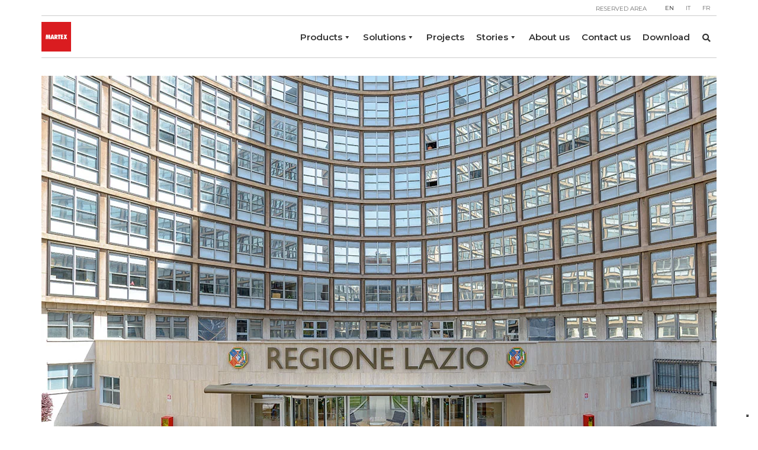

--- FILE ---
content_type: text/html; charset=UTF-8
request_url: https://www.martex.it/projects/lazio-region-headquarters/
body_size: 13388
content:
<!doctype html><html class="no-js" lang="en-US"><head><meta charset="utf-8"><meta http-equiv="x-ua-compatible" content="ie=edge"><meta name="viewport" content="width=device-width, initial-scale=1.0, maximum-scale=1.0"><link media="all" href="https://www.martex.it/wp-content/cache/autoptimize/css/autoptimize_99fa7fb132664795399eecb98b37263f.css" rel="stylesheet"><title>Lazio Region Headquarters - Martex S.p.A.</title> <script type="text/javascript" class="_iub_cs_skip">var _iub = _iub || {};
				_iub.csConfiguration = _iub.csConfiguration || {};
				_iub.csConfiguration.siteId = "2800208";
				_iub.csConfiguration.cookiePolicyId = "47047199";</script> <script class="_iub_cs_skip" src="https://cs.iubenda.com/autoblocking/2800208.js" fetchpriority="low"></script> <meta name='robots' content='index, follow, max-image-preview:large, max-snippet:-1, max-video-preview:-1' /><link rel="alternate" hreflang="en" href="https://www.martex.it/projects/lazio-region-headquarters/" /><link rel="alternate" hreflang="it" href="https://www.martex.it/it/progetti/lazio-palazzo-regione/" /><link rel="alternate" hreflang="fr" href="https://www.martex.it/fr/projets/lazio-region-headquarters/" /><link rel="alternate" hreflang="x-default" href="https://www.martex.it/projects/lazio-region-headquarters/" /><meta name="description" content="Contemporary coworking office that invite meetings and open up to the city - Martex in collaboration with Errebian for the Lazio Region headquarters" /><link rel="canonical" href="https://www.martex.it/projects/lazio-region-headquarters/" /><meta property="og:locale" content="en_US" /><meta property="og:type" content="article" /><meta property="og:title" content="Lazio Region Headquarters - Martex S.p.A." /><meta property="og:description" content="Contemporary coworking office that invite meetings and open up to the city - Martex in collaboration with Errebian for the Lazio Region headquarters" /><meta property="og:url" content="https://www.martex.it/projects/lazio-region-headquarters/" /><meta property="og:site_name" content="Martex S.p.A." /><meta property="article:modified_time" content="2022-09-15T06:39:07+00:00" /><meta property="og:image" content="https://www.martex.it/wp-content/uploads/2022/06/martex-office-project-lazio-regione-6.jpg" /><meta property="og:image:width" content="1140" /><meta property="og:image:height" content="760" /><meta property="og:image:type" content="image/jpeg" /><meta name="twitter:card" content="summary_large_image" /><meta name="twitter:label1" content="Est. reading time" /><meta name="twitter:data1" content="5 minutes" /> <script type="application/ld+json" class="yoast-schema-graph">{"@context":"https://schema.org","@graph":[{"@type":"WebPage","@id":"https://www.martex.it/projects/lazio-region-headquarters/","url":"https://www.martex.it/projects/lazio-region-headquarters/","name":"Lazio Region Headquarters - Martex S.p.A.","isPartOf":{"@id":"https://www.martex.it/#website"},"primaryImageOfPage":{"@id":"https://www.martex.it/projects/lazio-region-headquarters/#primaryimage"},"image":{"@id":"https://www.martex.it/projects/lazio-region-headquarters/#primaryimage"},"thumbnailUrl":"https://www.martex.it/wp-content/uploads/2022/06/martex-office-project-lazio-regione-6.jpg","datePublished":"2022-06-29T06:52:47+00:00","dateModified":"2022-09-15T06:39:07+00:00","description":"Contemporary coworking office that invite meetings and open up to the city - Martex in collaboration with Errebian for the Lazio Region headquarters","breadcrumb":{"@id":"https://www.martex.it/projects/lazio-region-headquarters/#breadcrumb"},"inLanguage":"en-US","potentialAction":[{"@type":"ReadAction","target":["https://www.martex.it/projects/lazio-region-headquarters/"]}]},{"@type":"ImageObject","inLanguage":"en-US","@id":"https://www.martex.it/projects/lazio-region-headquarters/#primaryimage","url":"https://www.martex.it/wp-content/uploads/2022/06/martex-office-project-lazio-regione-6.jpg","contentUrl":"https://www.martex.it/wp-content/uploads/2022/06/martex-office-project-lazio-regione-6.jpg","width":1140,"height":760},{"@type":"BreadcrumbList","@id":"https://www.martex.it/projects/lazio-region-headquarters/#breadcrumb","itemListElement":[{"@type":"ListItem","position":1,"name":"Home","item":"https://www.martex.it/"},{"@type":"ListItem","position":2,"name":"Progetti","item":"https://www.martex.it/projects/"},{"@type":"ListItem","position":3,"name":"Lazio Region Headquarters"}]},{"@type":"WebSite","@id":"https://www.martex.it/#website","url":"https://www.martex.it/","name":"Martex S.p.A.","description":"","potentialAction":[{"@type":"SearchAction","target":{"@type":"EntryPoint","urlTemplate":"https://www.martex.it/?s={search_term_string}"},"query-input":{"@type":"PropertyValueSpecification","valueRequired":true,"valueName":"search_term_string"}}],"inLanguage":"en-US"}]}</script> <link rel='dns-prefetch' href='//cdn.iubenda.com' /><link rel='dns-prefetch' href='//ajax.googleapis.com' /><link rel='dns-prefetch' href='//fonts.googleapis.com' /><link rel='dns-prefetch' href='//use.fontawesome.com' /><link rel="alternate" title="oEmbed (JSON)" type="application/json+oembed" href="https://www.martex.it/wp-json/oembed/1.0/embed?url=https%3A%2F%2Fwww.martex.it%2Fprojects%2Flazio-region-headquarters%2F" /><link rel="alternate" title="oEmbed (XML)" type="text/xml+oembed" href="https://www.martex.it/wp-json/oembed/1.0/embed?url=https%3A%2F%2Fwww.martex.it%2Fprojects%2Flazio-region-headquarters%2F&#038;format=xml" /><link rel='stylesheet' id='megamenu-css' href='https://www.martex.it/wp-content/cache/autoptimize/css/autoptimize_single_d876f65653502c6e8be504af13cfa14a.css' type='text/css' media='all' /><link rel='stylesheet' id='dashicons-css' href='https://www.martex.it/wp-includes/css/dashicons.min.css' type='text/css' media='all' /><link rel='stylesheet' id='googlefont-css' href='https://fonts.googleapis.com/css?family=Montserrat%3A300%2C400%2C600&#038;ver=6.9' type='text/css' media='all' /><link rel='stylesheet' id='fontawesome-css' href='https://use.fontawesome.com/releases/v5.2.0/css/all.css' type='text/css' media='all' /> <script  type="text/javascript" class=" _iub_cs_skip" type="text/javascript" id="iubenda-head-inline-scripts-0">var _iub = _iub || [];
_iub.csConfiguration = {"ccpaAcknowledgeOnDisplay":true,"consentOnContinuedBrowsing":false,"countryDetection":true,"enableCcpa":true,"enableLgpd":true,"floatingPreferencesButtonDisplay":"bottom-right","invalidateConsentWithoutLog":true,"lgpdAppliesGlobally":false,"perPurposeConsent":true,"siteId":2800208,"whitelabel":false,"cookiePolicyId":47047199,"banner":{"acceptButtonColor":"#E3202D","acceptButtonDisplay":true,"closeButtonDisplay":false,"customizeButtonDisplay":true,"explicitWithdrawal":true,"listPurposes":true,"position":"float-top-center","rejectButtonColor":"#000000","rejectButtonDisplay":true}};
_iub.csLangConfiguration = {"it":{"cookiePolicyId":47047199},"en-GB":{"cookiePolicyId":41681443},"fr":{"cookiePolicyId":26525252}};

//# sourceURL=iubenda-head-inline-scripts-0</script> <script  type="text/javascript" class=" _iub_cs_skip" type="text/javascript" src="//cdn.iubenda.com/cs/ccpa/stub.js" id="iubenda-head-scripts-1-js"></script> <script  type="text/javascript" charset="UTF-8" async="" class=" _iub_cs_skip" type="text/javascript" src="//cdn.iubenda.com/cs/iubenda_cs.js" id="iubenda-head-scripts-2-js"></script> <script type="text/javascript" src="https://www.martex.it/wp-content/themes/martextheme/js/modernizr-custom.js" id="modernizr-js"></script> <link rel="https://api.w.org/" href="https://www.martex.it/wp-json/" /><meta name="generator" content="WPML ver:4.8.6 stt:1,4,27;" /><link rel="icon" href="https://www.martex.it/wp-content/uploads/2018/08/cropped-favicon-2-32x32.png" sizes="32x32" /><link rel="icon" href="https://www.martex.it/wp-content/uploads/2018/08/cropped-favicon-2-192x192.png" sizes="192x192" /><link rel="apple-touch-icon" href="https://www.martex.it/wp-content/uploads/2018/08/cropped-favicon-2-180x180.png" /><meta name="msapplication-TileImage" content="https://www.martex.it/wp-content/uploads/2018/08/cropped-favicon-2-270x270.png" />  <script async src="https://www.googletagmanager.com/gtag/js?id=UA-56595761-1"></script> <script>window.dataLayer = window.dataLayer || [];
        function gtag(){dataLayer.push(arguments);}
        gtag('js', new Date());

        gtag('config', 'UA-35709880-1');</script>  <script>!function(e){if(!window.pintrk){window.pintrk = function () {
            window.pintrk.queue.push(Array.prototype.slice.call(arguments))};var
            n=window.pintrk;n.queue=[],n.version="3.0";var
            t=document.createElement("script");t.async=!0,t.src=e;var
            r=document.getElementsByTagName("script")[0];
            r.parentNode.insertBefore(t,r)}}("https://s.pinimg.com/ct/core.js");
        pintrk('load', '2613900287840', {em: '<user_email_address>'});
        pintrk('page');</script> <noscript> <img height="1" width="1" style="display:none;" alt=""
 src="https://ct.pinterest.com/v3/?event=init&tid=2613900287840&pd[em]=<hashed_email_address>&noscript=1" /> </noscript></head><body class="wp-singular project-template-default single single-project postid-12834 wp-theme-martextheme mega-menu-primary"> <!--[if lt IE 8]><p class="browserupgrade">You are using an <strong>outdated</strong> browser. Please <a href="http://browsehappy.com/">upgrade your browser</a> to improve your experience.</p> <![endif]--><header id="testata"><div class="container"><div class="clearfix"><nav id="menu-lingua" class="clearfix"> <a class="login-btn" href="https://www.martex.it/reserved-area/">Reserved area</a><div class="wpml-ls-statics-shortcode_actions wpml-ls wpml-ls-legacy-list-horizontal"><ul role="menu"><li class="wpml-ls-slot-shortcode_actions wpml-ls-item wpml-ls-item-en wpml-ls-current-language wpml-ls-first-item wpml-ls-item-legacy-list-horizontal" role="none"> <a href="https://www.martex.it/projects/lazio-region-headquarters/" class="wpml-ls-link" role="menuitem" > <span class="wpml-ls-native" role="menuitem">EN</span></a></li><li class="wpml-ls-slot-shortcode_actions wpml-ls-item wpml-ls-item-it wpml-ls-item-legacy-list-horizontal" role="none"> <a href="https://www.martex.it/it/progetti/lazio-palazzo-regione/" class="wpml-ls-link" role="menuitem"  aria-label="Switch to IT" title="Switch to IT" > <span class="wpml-ls-native" lang="it">IT</span></a></li><li class="wpml-ls-slot-shortcode_actions wpml-ls-item wpml-ls-item-fr wpml-ls-last-item wpml-ls-item-legacy-list-horizontal" role="none"> <a href="https://www.martex.it/fr/projets/lazio-region-headquarters/" class="wpml-ls-link" role="menuitem"  aria-label="Switch to FR" title="Switch to FR" > <span class="wpml-ls-native" lang="fr">FR</span></a></li></ul></div></nav></div><div class="inner-testata clearfix"><div id="logo"> <a href="https://www.martex.it/"> <img src="https://www.martex.it/wp-content/themes/martextheme/img/logo-martex.png" width="50" height="50" alt="Logo Martex"> </a></div><div id="mega-menu-wrap-primary" class="mega-menu-wrap"><div class="mega-menu-toggle"><div class="mega-toggle-blocks-left"></div><div class="mega-toggle-blocks-center"></div><div class="mega-toggle-blocks-right"><div class='mega-toggle-block mega-menu-toggle-block mega-toggle-block-1' id='mega-toggle-block-1' tabindex='0'><span class='mega-toggle-label' role='button' aria-expanded='false'><span class='mega-toggle-label-closed'>MENU</span><span class='mega-toggle-label-open'>CLOSE</span></span></div></div></div><ul id="mega-menu-primary" class="mega-menu max-mega-menu mega-menu-horizontal mega-no-js" data-event="click" data-effect="fade_up" data-effect-speed="200" data-effect-mobile="slide" data-effect-speed-mobile="400" data-mobile-force-width="false" data-second-click="close" data-document-click="collapse" data-vertical-behaviour="standard" data-breakpoint="768" data-unbind="false" data-mobile-state="collapse_all" data-mobile-direction="vertical" data-hover-intent-timeout="300" data-hover-intent-interval="100"><li class="mega-menu-item mega-menu-item-type-post_type_archive mega-menu-item-object-product mega-menu-item-has-children mega-menu-megamenu mega-menu-grid mega-align-bottom-left mega-menu-grid mega-disable-link mega-menu-item-71" id="mega-menu-item-71"><a class="mega-menu-link" tabindex="0" aria-expanded="false" role="button">Products<span class="mega-indicator" aria-hidden="true"></span></a><ul class="mega-sub-menu" role='presentation'><li class="mega-menu-row" id="mega-menu-71-0"><ul class="mega-sub-menu" style='--columns:12' role='presentation'><li class="mega-menu-column mega-menu-columns-4-of-12" style="--columns:12; --span:4" id="mega-menu-71-0-0"><ul class="mega-sub-menu"><li class="mega-menu-item mega-menu-item-type-taxonomy mega-menu-item-object-product_cat mega-menu-item-has-children mega-menu-item-139" id="mega-menu-item-139"><a class="mega-menu-link" href="https://www.martex.it/categories/office-desks/">Desks<span class="mega-indicator" aria-hidden="true"></span></a><ul class="mega-sub-menu"><li class="mega-menu-item mega-menu-item-type-taxonomy mega-menu-item-object-product_cat mega-menu-item-2730" id="mega-menu-item-2730"><a class="mega-menu-link" href="https://www.martex.it/categories/office-desks/executive-desk/">Executive desk</a></li><li class="mega-menu-item mega-menu-item-type-taxonomy mega-menu-item-object-product_cat mega-menu-item-2731" id="mega-menu-item-2731"><a class="mega-menu-link" href="https://www.martex.it/categories/office-desks/managerial-desk/">Managerial desk</a></li><li class="mega-menu-item mega-menu-item-type-taxonomy mega-menu-item-object-product_cat mega-menu-item-2732" id="mega-menu-item-2732"><a class="mega-menu-link" href="https://www.martex.it/categories/office-desks/closed-office/">Closed office</a></li><li class="mega-menu-item mega-menu-item-type-taxonomy mega-menu-item-object-product_cat mega-menu-item-2733" id="mega-menu-item-2733"><a class="mega-menu-link" href="https://www.martex.it/categories/office-desks/sit-stand-desks-height-adjustable/">Sit to stand desks</a></li><li class="mega-menu-item mega-menu-item-type-taxonomy mega-menu-item-object-product_cat mega-menu-item-2734" id="mega-menu-item-2734"><a class="mega-menu-link" href="https://www.martex.it/categories/office-desks/temporary-work/">Temporary work</a></li></ul></li><li class="mega-menu-item mega-menu-item-type-taxonomy mega-menu-item-object-product_cat mega-menu-item-has-children mega-menu-item-144" id="mega-menu-item-144"><a class="mega-menu-link" href="https://www.martex.it/categories/workstation/">Workstation<span class="mega-indicator" aria-hidden="true"></span></a><ul class="mega-sub-menu"><li class="mega-menu-item mega-menu-item-type-taxonomy mega-menu-item-object-product_cat mega-menu-item-2735" id="mega-menu-item-2735"><a class="mega-menu-link" href="https://www.martex.it/categories/workstation/desk/">Desk</a></li><li class="mega-menu-item mega-menu-item-type-taxonomy mega-menu-item-object-product_cat mega-menu-item-2736" id="mega-menu-item-2736"><a class="mega-menu-link" href="https://www.martex.it/categories/workstation/bench/">Bench</a></li><li class="mega-menu-item mega-menu-item-type-taxonomy mega-menu-item-object-product_cat mega-menu-item-2737" id="mega-menu-item-2737"><a class="mega-menu-link" href="https://www.martex.it/categories/workstation/spine-system/">Spine system</a></li><li class="mega-menu-item mega-menu-item-type-taxonomy mega-menu-item-object-product_cat mega-menu-item-2738" id="mega-menu-item-2738"><a class="mega-menu-link" href="https://www.martex.it/categories/workstation/panel-system/">Panel system</a></li><li class="mega-menu-item mega-menu-item-type-taxonomy mega-menu-item-object-product_cat mega-menu-item-2739" id="mega-menu-item-2739"><a class="mega-menu-link" href="https://www.martex.it/categories/workstation/sit-to-stand-bench/">Sit to stand workstations</a></li><li class="mega-menu-item mega-menu-item-type-taxonomy mega-menu-item-object-product_cat mega-menu-item-2740" id="mega-menu-item-2740"><a class="mega-menu-link" href="https://www.martex.it/categories/workstation/temporary-work-workstation/">Temporary work</a></li></ul></li><li class="mega-menu-item mega-menu-item-type-taxonomy mega-menu-item-object-product_cat mega-menu-item-has-children mega-menu-item-140" id="mega-menu-item-140"><a class="mega-menu-link" href="https://www.martex.it/categories/meeting/">Meeting<span class="mega-indicator" aria-hidden="true"></span></a><ul class="mega-sub-menu"><li class="mega-menu-item mega-menu-item-type-taxonomy mega-menu-item-object-product_cat mega-menu-item-2741" id="mega-menu-item-2741"><a class="mega-menu-link" href="https://www.martex.it/categories/meeting/conference-meeting-tables/">Conference &amp; meeting tables</a></li><li class="mega-menu-item mega-menu-item-type-taxonomy mega-menu-item-object-product_cat mega-menu-item-2742" id="mega-menu-item-2742"><a class="mega-menu-link" href="https://www.martex.it/categories/meeting/informal-meeting-tables/">Informal meeting tables</a></li></ul></li></ul></li><li class="mega-menu-column mega-menu-columns-4-of-12" style="--columns:12; --span:4" id="mega-menu-71-0-1"><ul class="mega-sub-menu"><li class="mega-menu-item mega-menu-item-type-taxonomy mega-menu-item-object-product_cat mega-menu-item-has-children mega-menu-item-143" id="mega-menu-item-143"><a class="mega-menu-link" href="https://www.martex.it/categories/storage/">Storage<span class="mega-indicator" aria-hidden="true"></span></a><ul class="mega-sub-menu"><li class="mega-menu-item mega-menu-item-type-taxonomy mega-menu-item-object-product_cat mega-menu-item-2744" id="mega-menu-item-2744"><a class="mega-menu-link" href="https://www.martex.it/categories/storage/cabinets/">Cabinets</a></li><li class="mega-menu-item mega-menu-item-type-taxonomy mega-menu-item-object-product_cat mega-menu-item-2927" id="mega-menu-item-2927"><a class="mega-menu-link" href="https://www.martex.it/categories/workstation/spine-system/">Spine system</a></li><li class="mega-menu-item mega-menu-item-type-taxonomy mega-menu-item-object-product_cat mega-menu-item-11594" id="mega-menu-item-11594"><a class="mega-menu-link" href="https://www.martex.it/categories/storage/biblos_bookshelf/">Biblos Bookshelf</a></li><li class="mega-menu-item mega-menu-item-type-taxonomy mega-menu-item-object-product_cat mega-menu-item-15944" id="mega-menu-item-15944"><a class="mega-menu-link" href="https://www.martex.it/categories/sideboards/">Sideboards</a></li><li class="mega-menu-item mega-menu-item-type-post_type mega-menu-item-object-product mega-menu-item-2916" id="mega-menu-item-2916"><a class="mega-menu-link" href="https://www.martex.it/products/pedestals-service-units-storage/">Pedestals &#038; service units</a></li><li class="mega-menu-item mega-menu-item-type-post_type mega-menu-item-object-product mega-menu-item-15988" id="mega-menu-item-15988"><a class="mega-menu-link" href="https://www.martex.it/products/eco-box-waste-sorting/">Ecobox</a></li></ul></li><li class="mega-menu-item mega-menu-item-type-taxonomy mega-menu-item-object-product_cat mega-menu-item-has-children mega-menu-item-138" id="mega-menu-item-138"><a class="mega-menu-link" href="https://www.martex.it/categories/collaborative-areas/">Collaborative areas<span class="mega-indicator" aria-hidden="true"></span></a><ul class="mega-sub-menu"><li class="mega-menu-item mega-menu-item-type-post_type mega-menu-item-object-product mega-menu-item-15886" id="mega-menu-item-15886"><a class="mega-menu-link" href="https://www.martex.it/products/pigreco-organic-shape-tables/">Pigreco Organic Shape tables</a></li><li class="mega-menu-item mega-menu-item-type-taxonomy mega-menu-item-object-product_cat mega-menu-item-10623" id="mega-menu-item-10623"><a class="mega-menu-link" href="https://www.martex.it/categories/collaborative-areas/high-tables/">High Tables</a></li><li class="mega-menu-item mega-menu-item-type-taxonomy mega-menu-item-object-product_cat mega-menu-item-2745" id="mega-menu-item-2745"><a class="mega-menu-link" href="https://www.martex.it/categories/collaborative-areas/informal-meeting-tables-collaborative-areas/">Informal meeting tables</a></li><li class="mega-menu-item mega-menu-item-type-taxonomy mega-menu-item-object-product_cat mega-menu-item-2746" id="mega-menu-item-2746"><a class="mega-menu-link" href="https://www.martex.it/categories/collaborative-areas/pantry/">Pantry</a></li><li class="mega-menu-item mega-menu-item-type-post_type mega-menu-item-object-product mega-menu-item-2755" id="mega-menu-item-2755"><a class="mega-menu-link" href="https://www.martex.it/products/coffee-tables-collaborative-areas/">Coffee tables</a></li><li class="mega-menu-item mega-menu-item-type-taxonomy mega-menu-item-object-product_cat mega-menu-item-2747" id="mega-menu-item-2747"><a class="mega-menu-link" href="https://www.martex.it/categories/collaborative-areas/armchairs-sofa/">Armchairs &amp; sofa</a></li><li class="mega-menu-item mega-menu-item-type-post_type mega-menu-item-object-product mega-menu-item-2756" id="mega-menu-item-2756"><a class="mega-menu-link" href="https://www.martex.it/products/phone-booth-2/">Phone booth</a></li><li class="mega-menu-item mega-menu-item-type-taxonomy mega-menu-item-object-product_cat mega-menu-item-4883" id="mega-menu-item-4883"><a class="mega-menu-link" href="https://www.martex.it/categories/collaborative-areas/reception/">Reception</a></li></ul></li><li class="mega-menu-item mega-menu-item-type-taxonomy mega-menu-item-object-product_cat mega-menu-item-has-children mega-menu-item-14815" id="mega-menu-item-14815"><a class="mega-menu-link" href="https://www.martex.it/categories/kitchenette/">KITCHENETTE<span class="mega-indicator" aria-hidden="true"></span></a><ul class="mega-sub-menu"><li class="mega-menu-item mega-menu-item-type-post_type mega-menu-item-object-product mega-menu-item-14818" id="mega-menu-item-14818"><a class="mega-menu-link" href="https://www.martex.it/products/fluido-kitchenette/">Fluido® Kitchenette</a></li></ul></li></ul></li><li class="mega-menu-column mega-menu-columns-4-of-12" style="--columns:12; --span:4" id="mega-menu-71-0-2"><ul class="mega-sub-menu"><li class="mega-menu-item mega-menu-item-type-custom mega-menu-item-object-custom mega-menu-item-has-children mega-menu-item-2757" id="mega-menu-item-2757"><a class="mega-menu-link" href="#">Space division<span class="mega-indicator" aria-hidden="true"></span></a><ul class="mega-sub-menu"><li class="mega-menu-item mega-menu-item-type-post_type mega-menu-item-object-product mega-menu-item-2759" id="mega-menu-item-2759"><a class="mega-menu-link" href="https://www.martex.it/products/desk-screens/">Desk screen</a></li><li class="mega-menu-item mega-menu-item-type-post_type mega-menu-item-object-product mega-menu-item-2760" id="mega-menu-item-2760"><a class="mega-menu-link" href="https://www.martex.it/products/freestanding-panels/">Freestanding panel</a></li><li class="mega-menu-item mega-menu-item-type-post_type mega-menu-item-object-product mega-menu-item-10732" id="mega-menu-item-10732"><a class="mega-menu-link" href="https://www.martex.it/products/partition/">Partition</a></li></ul></li><li class="mega-menu-item mega-menu-item-type-custom mega-menu-item-object-custom mega-menu-item-has-children mega-menu-item-2758" id="mega-menu-item-2758"><a class="mega-menu-link" href="#">Acoustic solution<span class="mega-indicator" aria-hidden="true"></span></a><ul class="mega-sub-menu"><li class="mega-menu-item mega-menu-item-type-post_type mega-menu-item-object-product mega-menu-item-2761" id="mega-menu-item-2761"><a class="mega-menu-link" href="https://www.martex.it/products/phone-booth-collaborative-areas/">Phone booth</a></li><li class="mega-menu-item mega-menu-item-type-post_type mega-menu-item-object-product mega-menu-item-2763" id="mega-menu-item-2763"><a class="mega-menu-link" href="https://www.martex.it/products/acoustic-screens/">Acoustic screen</a></li><li class="mega-menu-item mega-menu-item-type-post_type mega-menu-item-object-product mega-menu-item-2762" id="mega-menu-item-2762"><a class="mega-menu-link" href="https://www.martex.it/products/acoustic-panels/">Acoustic panels</a></li><li class="mega-menu-item mega-menu-item-type-post_type mega-menu-item-object-product mega-menu-item-10726" id="mega-menu-item-10726"><a class="mega-menu-link" href="https://www.martex.it/products/acoustic-partition/">Acoustic partition</a></li></ul></li><li class="mega-menu-item mega-menu-item-type-taxonomy mega-menu-item-object-product_cat mega-menu-item-has-children mega-menu-item-141" id="mega-menu-item-141"><a class="mega-menu-link" href="https://www.martex.it/categories/sofa-seating/">Sofa &amp; seating<span class="mega-indicator" aria-hidden="true"></span></a><ul class="mega-sub-menu"><li class="mega-menu-item mega-menu-item-type-taxonomy mega-menu-item-object-product_cat mega-menu-item-2748" id="mega-menu-item-2748"><a class="mega-menu-link" href="https://www.martex.it/categories/sofa-seating/armchairs-sofa-sofa-seating/">Armchairs &amp; sofa</a></li><li class="mega-menu-item mega-menu-item-type-taxonomy mega-menu-item-object-product_cat mega-menu-item-2749" id="mega-menu-item-2749"><a class="mega-menu-link" href="https://www.martex.it/categories/sofa-seating/chairs-and-lounge-chairs/">Chairs &amp; lounge chairs</a></li><li class="mega-menu-item mega-menu-item-type-taxonomy mega-menu-item-object-product_cat mega-menu-item-2750" id="mega-menu-item-2750"><a class="mega-menu-link" href="https://www.martex.it/categories/sofa-seating/stools/">Stools</a></li></ul></li><li class="mega-menu-item mega-menu-item-type-taxonomy mega-menu-item-object-product_cat mega-menu-item-2765" id="mega-menu-item-2765"><a class="mega-menu-link" href="https://www.martex.it/categories/all-collection/">All collection</a></li><li class="mega-space mega-menu-item mega-menu-item-type-post_type mega-menu-item-object-product mega-menu-item-2751 space" id="mega-menu-item-2751"><a class="mega-menu-link" href="https://www.martex.it/products/fast-delivery-products/">Fast delivery products</a></li><li class="mega-space mega-menu-item mega-menu-item-type-post_type mega-menu-item-object-page mega-menu-item-11289 space" id="mega-menu-item-11289"><a class="mega-menu-link" href="https://www.martex.it/colours-and-materials/">Colours and Materials</a></li></ul></li></ul></li></ul></li><li class="mega-menu-item mega-menu-item-type-custom mega-menu-item-object-custom mega-menu-item-has-children mega-menu-megamenu mega-menu-grid mega-align-bottom-left mega-menu-grid mega-disable-link mega-menu-item-8297" id="mega-menu-item-8297"><a class="mega-menu-link" tabindex="0" aria-expanded="false" role="button">Solutions<span class="mega-indicator" aria-hidden="true"></span></a><ul class="mega-sub-menu" role='presentation'><li class="mega-menu-row" id="mega-menu-8297-0"><ul class="mega-sub-menu" style='--columns:12' role='presentation'><li class="mega-menu-column mega-menu-columns-3-of-12" style="--columns:12; --span:3" id="mega-menu-8297-0-0"><ul class="mega-sub-menu"><li class="mega-menu-item mega-menu-item-type-custom mega-menu-item-object-custom mega-menu-item-has-children mega-disable-link mega-menu-item-8374" id="mega-menu-item-8374"><a class="mega-menu-link" tabindex="0">Expertise<span class="mega-indicator" aria-hidden="true"></span></a><ul class="mega-sub-menu"><li class="mega-menu-item mega-menu-item-type-post_type mega-menu-item-object-page mega-menu-item-8304" id="mega-menu-item-8304"><a class="mega-menu-link" href="https://www.martex.it/know-how/">Know how</a></li><li class="mega-menu-item mega-menu-item-type-post_type mega-menu-item-object-page mega-menu-item-8301" id="mega-menu-item-8301"><a class="mega-menu-link" href="https://www.martex.it/our-method/">Our Method</a></li><li class="mega-menu-item mega-menu-item-type-post_type mega-menu-item-object-page mega-menu-item-8302" id="mega-menu-item-8302"><a class="mega-menu-link" href="https://www.martex.it/design-your-space/">Design your space</a></li><li class="mega-menu-item mega-menu-item-type-post_type mega-menu-item-object-page mega-menu-item-8299" id="mega-menu-item-8299"><a class="mega-menu-link" href="https://www.martex.it/our-approach/contemporary-office/">Contemporary Office</a></li></ul></li><li class="mega-menu-item mega-menu-item-type-post_type mega-menu-item-object-page mega-menu-item-12727" id="mega-menu-item-12727"><a class="mega-menu-link" href="https://www.martex.it/our-approach/biophilic-design/">Biophilic Design</a></li></ul></li><li class="mega-menu-column mega-menu-columns-4-of-12" style="--columns:12; --span:4" id="mega-menu-8297-0-1"><ul class="mega-sub-menu"><li class="mega-menu-item mega-menu-item-type-post_type mega-menu-item-object-page mega-menu-item-has-children mega-menu-item-8300" id="mega-menu-item-8300"><a class="mega-menu-link" href="https://www.martex.it/our-approach/la-piazza-space-ideas/">La Piazza® space ideas<span class="mega-indicator" aria-hidden="true"></span></a><ul class="mega-sub-menu"><li class="mega-menu-item mega-menu-item-type-taxonomy mega-menu-item-object-area mega-menu-item-2722" id="mega-menu-item-2722"><a class="mega-menu-link" href="https://www.martex.it/areas/cafeteria/">Cafeteria</a></li><li class="mega-menu-item mega-menu-item-type-taxonomy mega-menu-item-object-area mega-menu-item-2723" id="mega-menu-item-2723"><a class="mega-menu-link" href="https://www.martex.it/areas/meeting-room/">Meeting room</a></li><li class="mega-menu-item mega-menu-item-type-taxonomy mega-menu-item-object-area mega-menu-item-2724" id="mega-menu-item-2724"><a class="mega-menu-link" href="https://www.martex.it/areas/working-area/">Working area</a></li><li class="mega-menu-item mega-menu-item-type-taxonomy mega-menu-item-object-area mega-menu-item-2725" id="mega-menu-item-2725"><a class="mega-menu-link" href="https://www.martex.it/areas/collaborative-area/">Collaborative area</a></li><li class="mega-menu-item mega-menu-item-type-taxonomy mega-menu-item-object-area mega-menu-item-2726" id="mega-menu-item-2726"><a class="mega-menu-link" href="https://www.martex.it/areas/private-office/">Private office</a></li><li class="mega-menu-item mega-menu-item-type-taxonomy mega-menu-item-object-area mega-menu-item-2727" id="mega-menu-item-2727"><a class="mega-menu-link" href="https://www.martex.it/areas/unassigned-desk/">Unassigned desk</a></li><li class="mega-menu-item mega-menu-item-type-taxonomy mega-menu-item-object-area mega-menu-item-2728" id="mega-menu-item-2728"><a class="mega-menu-link" href="https://www.martex.it/areas/transitional-area/">Transitional area</a></li><li class="mega-menu-item mega-menu-item-type-taxonomy mega-menu-item-object-area mega-menu-item-2721" id="mega-menu-item-2721"><a class="mega-menu-link" href="https://www.martex.it/areas/lounge-area/">Lounge area</a></li></ul></li></ul></li><li class="mega-menu-column mega-menu-columns-4-of-12" style="--columns:12; --span:4" id="mega-menu-8297-0-2"><ul class="mega-sub-menu"><li class="mega-menu-item mega-menu-item-type-post_type_archive mega-menu-item-object-inspiration mega-menu-item-8306" id="mega-menu-item-8306"><a class="mega-menu-link" href="https://www.martex.it/inspiration/">Planning Inspirations</a></li><li class="mega-space mega-menu-item mega-menu-item-type-post_type_archive mega-menu-item-object-project mega-menu-item-8375 space" id="mega-menu-item-8375"><a class="mega-menu-link" href="https://www.martex.it/projects/">Projects</a></li><li class="mega-space mega-menu-item mega-menu-item-type-post_type mega-menu-item-object-page mega-menu-item-8307 space" id="mega-menu-item-8307"><a class="mega-menu-link" href="https://www.martex.it/colours-and-materials/">Colours and Materials</a></li><li class="mega-space mega-menu-item mega-menu-item-type-post_type mega-menu-item-object-page mega-menu-item-8308 space" id="mega-menu-item-8308"><a class="mega-menu-link" href="https://www.martex.it/contact-us/">Contact us</a></li></ul></li></ul></li></ul></li><li class="mega-menu-item mega-menu-item-type-post_type_archive mega-menu-item-object-project mega-align-bottom-left mega-menu-flyout mega-menu-item-8429" id="mega-menu-item-8429"><a class="mega-menu-link" href="https://www.martex.it/projects/" tabindex="0">Projects</a></li><li class="mega-menu-item mega-menu-item-type-post_type mega-menu-item-object-page mega-current_page_parent mega-menu-item-has-children mega-align-bottom-left mega-menu-flyout mega-disable-link mega-menu-item-31" id="mega-menu-item-31"><a class="mega-menu-link" tabindex="0" aria-expanded="false" role="button">Stories<span class="mega-indicator" aria-hidden="true"></span></a><ul class="mega-sub-menu"><li class="mega-menu-item mega-menu-item-type-taxonomy mega-menu-item-object-category mega-menu-item-8291" id="mega-menu-item-8291"><a class="mega-menu-link" href="https://www.martex.it/stories/category/news/">News</a></li><li class="mega-menu-item mega-menu-item-type-post_type mega-menu-item-object-page mega-menu-item-15293" id="mega-menu-item-15293"><a class="mega-menu-link" href="https://www.martex.it/press-review/">Press Review</a></li><li class="mega-menu-item mega-menu-item-type-taxonomy mega-menu-item-object-category mega-menu-item-12776" id="mega-menu-item-12776"><a class="mega-menu-link" href="https://www.martex.it/stories/category/video/">Video</a></li></ul></li><li class="mega-menu-item mega-menu-item-type-post_type mega-menu-item-object-page mega-align-bottom-left mega-menu-flyout mega-menu-item-24" id="mega-menu-item-24"><a class="mega-menu-link" href="https://www.martex.it/about-us/" tabindex="0">About us</a></li><li class="mega-menu-item mega-menu-item-type-post_type mega-menu-item-object-page mega-align-bottom-left mega-menu-flyout mega-menu-item-26" id="mega-menu-item-26"><a class="mega-menu-link" href="https://www.martex.it/contact-us/" tabindex="0">Contact us</a></li><li class="mega-menu-item mega-menu-item-type-post_type mega-menu-item-object-page mega-align-bottom-left mega-menu-flyout mega-menu-item-8318" id="mega-menu-item-8318"><a class="mega-menu-link" href="https://www.martex.it/download/" tabindex="0">Download</a></li></ul></div> <a href="#" id="search-btn"><i class="fas fa-search"></i></a><div id="modulo-ricerca"><form role="search" method="get" class="search-form" action="https://www.martex.it/"> <label> <span class="screen-reader-text">Cerca:</span> <input type="search" class="search-field" placeholder="Search product" value="" name="s" title="Search product" /> </label> <input type="submit" class="search-submit" value="Search" /> <input type="hidden" value="product" name="post_type" id="post_type" /></form></div></div></div></header><section id="intro-page" class="mb60"><div class="container"><div class="banner banner-project mb15 mt30" style="background-image:url('https://www.martex.it/wp-content/uploads/2022/06/martex-office-project-lazio-regione-6.jpg');"></div><p id="breadcrumbs"><span><span><a href="https://www.martex.it/">Home</a></span> / <span><a href="https://www.martex.it/projects/">Progetti</a></span> / <span class="breadcrumb_last" aria-current="page">Lazio Region Headquarters</span></span></p></div></section><div class="container"><div class="row"><div class="col-md-8"><div class="desc-project"><h1 class="titolo">Lazio Region Headquarters</h1><div class="testo"><p><strong>Contemporary coworking stations that invite meetings and open up to the city &#8211; </strong><strong>Martex in collaboration with Errebian for the Lazio Region headquarters</strong></p><p>&#8220;If it is true that the greatest cultural revolution of recent years is related to our ways of working and that the future will be increasingly remote and connected, what will the physical workplace be able to offer that virtual work cannot?&#8221;</p><p>A question that opens up many perspectives on the next scenarios of work spaces and to which <a href="https://www.errebian.it/">Errebian SpA</a>, in collaboration with architect Livia Comes of <a href="http://www.liviacomesarchitetti.it">LCA Livia Comes Architetti studio,</a> gave a concrete answer in the project to <strong>renovate the rooms of the historic building in Via Cristoforo Colombo in Rome, headquarters of the Lazio Region.</strong></p><p>The inauguration took place on April 4, 2022 by the President of the Lazio Region, Nicola Zingaretti, who said<strong> &#8220;we have created in the heart of Garbatella a center of aggregation, a large multimedia coworking space available to everyone.&#8221;</strong></p><p>Martex, in collaboration with <a href="https://www.errebian.it/"><strong>partner Errebian</strong></a>, took part in this important project: &#8220;Participating in the creation of a modern and technically advanced coworking space, which was both welcoming and functional, was for Martex a challenge enthusiastically welcomed with products that respond perfectly in the design transformation of the new workspaces.<br /> <strong>The concept of the &#8220;Piazza®&#8221; that Martex began to communicate a long time ago is fully realized in this realization.</strong> &#8220;La Piazza®&#8221; understood as a place of aggregation, in which it is possible to work, meet, compare and socialize,&#8221; explains Marketing Manager Mery Pillon.</p><p>&nbsp;</p><p><img fetchpriority="high" decoding="async" class="alignnone size-large wp-image-12857" src="https://www.martex.it/wp-content/uploads/2022/06/martex-office-project-lazio-regione-7-1140x761.jpg" alt="" width="1140" height="761" srcset="https://www.martex.it/wp-content/uploads/2022/06/martex-office-project-lazio-regione-7-1140x761.jpg 1140w, https://www.martex.it/wp-content/uploads/2022/06/martex-office-project-lazio-regione-7-400x267.jpg 400w, https://www.martex.it/wp-content/uploads/2022/06/martex-office-project-lazio-regione-7-750x501.jpg 750w, https://www.martex.it/wp-content/uploads/2022/06/martex-office-project-lazio-regione-7-1536x1025.jpg 1536w, https://www.martex.it/wp-content/uploads/2022/06/martex-office-project-lazio-regione-7-scaled.jpg 2048w, https://www.martex.it/wp-content/uploads/2022/06/martex-office-project-lazio-regione-7-360x240.jpg 360w, https://www.martex.it/wp-content/uploads/2022/06/martex-office-project-lazio-regione-7-899x600.jpg 899w" sizes="(max-width: 1140px) 100vw, 1140px" /></p><p>&nbsp;</p><p>As architect Comes describes the Lazio Region coworking spaces, &#8220;&#8230;<strong>they open to the city expressing a strong link with the territory, providing services and culture.</strong> In fact, the large corridor that serves the operating workstations, furnished with comfortable seating for stopping and meeting, represents the ideal continuation of the street that leads from the neighboring neighborhood to the library and outdoor spaces on the second floor. This is how urban regeneration also passes through interior design elements that can survive different layouts, changes of destination and function, in the name of that mental and physical flexibility that is now required for us to live and work. In these carefully furnished spaces, then, as in a continuous flow, one can concentrate to work or study or meet and gather to collaborate or take a coffee break and institutions appear unexpectedly closer.&#8221;</p><p>About research and vision, Errebian also speaks, which has been able to rely on the expertise and solutions of the new Errebian Lab contract division created within the Furniture and Design Business Unit.<br /> In the words of Luca Masciola (Managing Director and General Manager of Errebian), the coworking environments of the Lazio Region were: &#8220;the unmissable opportunity to translate into a real environment our research, started about 4 years ago, on the change that the smart office organization would induce as much on people as on technologies and the structure of working environments. In translating first into a project then into the realization of the vision of the Lazio Region, that is, the creation of a work environment that would be open to the community, of a shared space between internal resources and citizens, the work team transferred, therefore, not only the experience of the subject and of the solutions gained over the years, but its own idea of a new relationship between the urban environment, workspace, professional activities and the relationship between people.&#8221;</p><p>Martex turned the architect&#8217;s ideas, the client&#8217;s goals and the wishes of Errebian&#8217;s partner into &#8220;objects&#8221; with a <strong>highly customized design</strong> and production service that gave rise to workstations, with <strong>special and trendy colors, equipped with extreme wiring; modular &#8220;home design&#8221; bookcases transformed into office storage elements</strong>; <strong>waiting seating systems</strong> that become socializing areas. With some essential requirements: <strong>resistance to wear and tear and high-level mechanical performance that characterize the chosen collections, among the brand&#8217;s flagship collections: Pigreco, Biblos, Nucleo, Galaxy.</strong></p><p>&nbsp;</p><p><img decoding="async" class="alignnone size-large wp-image-12863" src="https://www.martex.it/wp-content/uploads/2022/06/martex-office-project-lazio-regione-1-1140x809.jpg" alt="" width="1140" height="809" srcset="https://www.martex.it/wp-content/uploads/2022/06/martex-office-project-lazio-regione-1-1140x809.jpg 1140w, https://www.martex.it/wp-content/uploads/2022/06/martex-office-project-lazio-regione-1-400x284.jpg 400w, https://www.martex.it/wp-content/uploads/2022/06/martex-office-project-lazio-regione-1-750x532.jpg 750w, https://www.martex.it/wp-content/uploads/2022/06/martex-office-project-lazio-regione-1-1536x1090.jpg 1536w, https://www.martex.it/wp-content/uploads/2022/06/martex-office-project-lazio-regione-1-scaled.jpg 2048w, https://www.martex.it/wp-content/uploads/2022/06/martex-office-project-lazio-regione-1-360x255.jpg 360w, https://www.martex.it/wp-content/uploads/2022/06/martex-office-project-lazio-regione-1-846x600.jpg 846w" sizes="(max-width: 1140px) 100vw, 1140px" /></p><p>&nbsp;</p><p><img decoding="async" class="alignnone size-large wp-image-12860" src="https://www.martex.it/wp-content/uploads/2022/06/martex-office-project-lazio-regione-8-1140x761.jpg" alt="" width="1140" height="761" srcset="https://www.martex.it/wp-content/uploads/2022/06/martex-office-project-lazio-regione-8-1140x761.jpg 1140w, https://www.martex.it/wp-content/uploads/2022/06/martex-office-project-lazio-regione-8-400x267.jpg 400w, https://www.martex.it/wp-content/uploads/2022/06/martex-office-project-lazio-regione-8-750x501.jpg 750w, https://www.martex.it/wp-content/uploads/2022/06/martex-office-project-lazio-regione-8-1536x1025.jpg 1536w, https://www.martex.it/wp-content/uploads/2022/06/martex-office-project-lazio-regione-8-scaled.jpg 2048w, https://www.martex.it/wp-content/uploads/2022/06/martex-office-project-lazio-regione-8-360x240.jpg 360w, https://www.martex.it/wp-content/uploads/2022/06/martex-office-project-lazio-regione-8-899x600.jpg 899w" sizes="(max-width: 1140px) 100vw, 1140px" /></p><p>&nbsp;</p><p><img loading="lazy" decoding="async" class="alignnone size-full wp-image-12841" src="https://www.martex.it/wp-content/uploads/2022/06/martex-office-project-lazio-regione-4.jpg" alt="" width="1140" height="760" srcset="https://www.martex.it/wp-content/uploads/2022/06/martex-office-project-lazio-regione-4.jpg 1140w, https://www.martex.it/wp-content/uploads/2022/06/martex-office-project-lazio-regione-4-400x267.jpg 400w, https://www.martex.it/wp-content/uploads/2022/06/martex-office-project-lazio-regione-4-750x500.jpg 750w, https://www.martex.it/wp-content/uploads/2022/06/martex-office-project-lazio-regione-4-360x240.jpg 360w, https://www.martex.it/wp-content/uploads/2022/06/martex-office-project-lazio-regione-4-900x600.jpg 900w" sizes="auto, (max-width: 1140px) 100vw, 1140px" /></p><p>&nbsp;</p><p>&nbsp;</p><p><strong> </strong></p></div></div></div><div class="col-md-4"><div id="side-project" class="sidebar"><h2 class="titolo-sezione">Project Details</h2><ul id="info-progetto"><li><strong>Where:</strong><br>Rome, Italy</li><li><strong>Market focus:</strong><br>Public institution</li><li><strong>Partner:</strong><br>Errebian SpA</li><li><strong>Architect:</strong><br>LCA Livia Comes Architetti</li><li class="product_tag"> <strong>Product Tag:</strong><br> <a href="https://www.martex.it/products/pigreco-all-products/">Pigreco</a> <a href="https://www.martex.it/products/biblos_grid/">Biblos_Grid</a> <a href="https://www.martex.it/products/lockers-storage/">Lockers</a> <a href="https://www.martex.it/products/nucleo-pouf-armchair-sofa-seating/">Nucleo pouf</a></li></ul></div></div></div></div><footer id="footer"><div class="container"><div class="row"><div class="col-md-4 col-sm-6"><div class="dati-azienda"><p><strong>&copy; Copyright 2026 Martex S.p.A. Prata di Pordenone (PN) - Italy. All rights reserved.</strong><br> Via Sagree, 19 - Prata di Pordenone (PN) - 33080<br> tel. <a href="tel:+390434602310">+39 0434 602310</a> | <a href="mailto:info@martex.it">info@martex.it</a></p><p>P.IVA 01707330930<br> Cap. Sociale 500.000,00 €</p></div><nav id="menu-social"><li><a target="_blank" rel="nofollow" href="https://www.facebook.com/martex.it/"><i class="fab fa-facebook-f"></i></a></li><li><a target="_blank" rel="nofollow" href="https://www.pinterest.com/martexspa/"><i class="fab fa-pinterest"></i></a></li><li><a target="_blank" rel="nofollow" href="https://www.youtube.com/channel/UC6JYMXigQNHbEU-UtTu48eg"><i class="fab fa-youtube"></i></a></li><li><a target="_blank" rel="nofollow" href="https://www.linkedin.com/company/martex-s-r-l-/"><i class="fab fa-linkedin"></i></a></li><li><a target="_blank" rel="nofollow" href="https://www.instagram.com/martex_spa/"><i class="fab fa-instagram"></i></a></li></nav><div class="numero-verde"> <a href="tel:800034423"> <img src="https://www.martex.it/wp-content/themes/martextheme/img/numero-verde-martex.jpg" alt="Numero verde Martex"> </a> <span>da lunedì a venerdì, dalle ore 8.00 alle 18.00</span></div></div><div class="col-md-4 hidden-sm hidden-xs"><div class="menu-wrapper"><nav id="menu-product"><ul><li><a href="https://www.martex.it/categories/sideboards/">Sideboards</a></li><li><a href="https://www.martex.it/categories/kitchenette/">KITCHENETTE</a></li><li><a href="https://www.martex.it/categories/all-collection/">All collection</a></li><li><a href="https://www.martex.it/categories/office-desks/">Desks</a></li><li><a href="https://www.martex.it/categories/workstation/">Workstation</a></li><li><a href="https://www.martex.it/categories/meeting/">Meeting</a></li><li><a href="https://www.martex.it/categories/storage/">Storage</a></li><li><a href="https://www.martex.it/categories/collaborative-areas/">Collaborative areas</a></li><li><a href="https://www.martex.it/categories/sofa-seating/">Sofa &amp; seating</a></li></ul></nav><nav id="menu-footer" class="menu-menu-footer-container"><ul id="menu-menu-footer" class="menu"><li id="menu-item-11858" class="menu-item menu-item-type-post_type_archive menu-item-object-project menu-item-11858"><a href="https://www.martex.it/projects/">Projects</a></li><li id="menu-item-11859" class="menu-item menu-item-type-taxonomy menu-item-object-category menu-item-11859"><a href="https://www.martex.it/stories/category/news/">News</a></li><li id="menu-item-11860" class="menu-item menu-item-type-taxonomy menu-item-object-category menu-item-11860"><a href="https://www.martex.it/stories/category/themes/">Themes</a></li><li id="menu-item-11861" class="menu-item menu-item-type-post_type menu-item-object-page menu-item-11861"><a href="https://www.martex.it/download/">Download</a></li><li id="menu-item-11862" class="menu-item menu-item-type-post_type menu-item-object-page menu-item-11862"><a href="https://www.martex.it/reserved-area/">Reserved area</a></li><li id="menu-item-52" class="menu-item menu-item-type-post_type menu-item-object-page menu-item-52"><a href="https://www.martex.it/contact-us/">Contact us</a></li><li id="menu-item-54" class="menu-item menu-item-type-post_type menu-item-object-page menu-item-privacy-policy menu-item-54"><a rel="privacy-policy" href="https://www.martex.it/privacy-policy/">Privacy policy</a></li><li id="menu-item-11863" class="menu-item menu-item-type-post_type menu-item-object-page menu-item-11863"><a href="https://www.martex.it/sales-conditions/">Sales conditions</a></li></ul></nav></div></div><div class="col-md-4 col-sm-6"><div class="footer-newsletter"><h4>Iscriviti alla newsletter</h4><div class="wpcf7 no-js" id="wpcf7-f11855-p12834-o1" lang="it-IT" dir="ltr" data-wpcf7-id="11855"><div class="screen-reader-response"><p role="status" aria-live="polite" aria-atomic="true"></p><ul></ul></div><form action="/projects/lazio-region-headquarters/#wpcf7-f11855-p12834-o1" method="post" class="wpcf7-form init" aria-label="Modulo di contatto" novalidate="novalidate" data-status="init"><fieldset class="hidden-fields-container"><input type="hidden" name="_wpcf7" value="11855" /><input type="hidden" name="_wpcf7_version" value="6.1.4" /><input type="hidden" name="_wpcf7_locale" value="it_IT" /><input type="hidden" name="_wpcf7_unit_tag" value="wpcf7-f11855-p12834-o1" /><input type="hidden" name="_wpcf7_container_post" value="12834" /><input type="hidden" name="_wpcf7_posted_data_hash" value="" /><input type="hidden" name="_wpcf7_recaptcha_response" value="" /></fieldset><div class="row"><div class="col-md-6"><div class="form-group"> <label for="email" class="etichetta">Email</label> <span class="wpcf7-form-control-wrap" data-name="email"><input size="40" maxlength="400" class="wpcf7-form-control wpcf7-email wpcf7-validates-as-required wpcf7-text wpcf7-validates-as-email" id="email" aria-required="true" aria-invalid="false" value="" type="email" name="email" /></span></div></div><div class="col-md-6"><div class="form-group"> <label for="paese" class="etichetta">Country</label> <span class="wpcf7-form-control-wrap" data-name="paese"><select class="wpcf7-form-control wpcf7-select wpcf7-validates-as-required" id="paese" aria-required="true" aria-invalid="false" name="paese"><option value="">&#8212;Seleziona un&#039;opzione&#8212;</option><option value="Afghanistan">Afghanistan</option><option value="Albania">Albania</option><option value="Algeria">Algeria</option><option value="American Samoa">American Samoa</option><option value="Andorra">Andorra</option><option value="Angola">Angola</option><option value="Anguilla">Anguilla</option><option value="Antarctica">Antarctica</option><option value="Antigua and Barbuda">Antigua and Barbuda</option><option value="Argentina">Argentina</option><option value="Armenia">Armenia</option><option value="Aruba">Aruba</option><option value="Australia">Australia</option><option value="Austria">Austria</option><option value="Azerbaijan">Azerbaijan</option><option value="Bahamas">Bahamas</option><option value="Bahrain">Bahrain</option><option value="Bangladesh">Bangladesh</option><option value="Barbados">Barbados</option><option value="Belarus">Belarus</option><option value="Belgium">Belgium</option><option value="Belize">Belize</option><option value="Benin">Benin</option><option value="Bermuda">Bermuda</option><option value="Bhutan">Bhutan</option><option value="Bolivia">Bolivia</option><option value="Bosnia and Herzegovina">Bosnia and Herzegovina</option><option value="Botswana">Botswana</option><option value="Brazil">Brazil</option><option value="British Indian Ocean Territory">British Indian Ocean Territory</option><option value="Brunei Darussalam">Brunei Darussalam</option><option value="Bulgaria">Bulgaria</option><option value="Burkina Faso">Burkina Faso</option><option value="Burundi">Burundi</option><option value="Cabo Verde">Cabo Verde</option><option value="Cambodia">Cambodia</option><option value="Cameroon">Cameroon</option><option value="Canada">Canada</option><option value="Cayman Islands">Cayman Islands</option><option value="Central African Republic">Central African Republic</option><option value="Chad">Chad</option><option value="Chile">Chile</option><option value="China">China</option><option value="Colombia">Colombia</option><option value="Comoros">Comoros</option><option value="Congo -the Democratic Republic of the-">Congo -the Democratic Republic of the-</option><option value="Congo">Congo</option><option value="Costa Rica">Costa Rica</option><option value="Croatia">Croatia</option><option value="Cuba">Cuba</option><option value="Curaçao">Curaçao</option><option value="Cyprus">Cyprus</option><option value="Czechia">Czechia</option><option value="Côte d’Ivoire">Côte d’Ivoire</option><option value="Denmark">Denmark</option><option value="Djibouti">Djibouti</option><option value="Dominica">Dominica</option><option value="Dominican Republic">Dominican Republic</option><option value="Ecuador">Ecuador</option><option value="Egypt">Egypt</option><option value="El Salvador">El Salvador</option><option value="Equatorial Guinea">Equatorial Guinea</option><option value="Eritrea">Eritrea</option><option value="Estonia">Estonia</option><option value="Ethiopia">Ethiopia</option><option value="Falkland Islands">Falkland Islands</option><option value="Faroe Islands">Faroe Islands</option><option value="Fiji">Fiji</option><option value="Finland">Finland</option><option value="France">France</option><option value="French Guiana">French Guiana</option><option value="French Polynesia">French Polynesia</option><option value="Gabon">Gabon</option><option value="Gambia">Gambia</option><option value="Georgia">Georgia</option><option value="Germany">Germany</option><option value="Ghana">Ghana</option><option value="Gibraltar">Gibraltar</option><option value="Greece">Greece</option><option value="Greenland">Greenland</option><option value="Grenada">Grenada</option><option value="Guadeloupe">Guadeloupe</option><option value="Guam">Guam</option><option value="Guatemala">Guatemala</option><option value="Guernsey">Guernsey</option><option value="Guinea">Guinea</option><option value="Guinea-Bissau">Guinea-Bissau</option><option value="Guyana">Guyana</option><option value="Haiti">Haiti</option><option value="Honduras">Honduras</option><option value="Hong Kong">Hong Kong</option><option value="Hungary">Hungary</option><option value="Iceland">Iceland</option><option value="India">India</option><option value="Indonesia">Indonesia</option><option value="Iran -Islamic Republic of-">Iran -Islamic Republic of-</option><option value="Iraq">Iraq</option><option value="Ireland">Ireland</option><option value="Israel">Israel</option><option value="Italy">Italy</option><option value="Jamaica">Jamaica</option><option value="Japan">Japan</option><option value="Jordan">Jordan</option><option value="Kazakhstan">Kazakhstan</option><option value="Kenya">Kenya</option><option value="Kiribati">Kiribati</option><option value="Korea -the Democratic People’s Republic of-">Korea -the Democratic People’s Republic of-</option><option value="Korea -the Republic of-">Korea -the Republic of-</option><option value="Kuwait">Kuwait</option><option value="Kyrgyzstan">Kyrgyzstan</option><option value="Lao People’s Democratic Republic">Lao People’s Democratic Republic</option><option value="Latvia">Latvia</option><option value="Lebanon">Lebanon</option><option value="Lesotho">Lesotho</option><option value="Liberia">Liberia</option><option value="Libya">Libya</option><option value="Liechtenstein">Liechtenstein</option><option value="Lithuania">Lithuania</option><option value="Luxembourg">Luxembourg</option><option value="Macao">Macao</option><option value="Madagascar">Madagascar</option><option value="Malawi">Malawi</option><option value="Malaysia">Malaysia</option><option value="Maldives">Maldives</option><option value="Mali">Mali</option><option value="Malta">Malta</option><option value="Marshall Islands">Marshall Islands</option><option value="Mauritania">Mauritania</option><option value="Mauritius">Mauritius</option><option value="Mexico">Mexico</option><option value="Micronesia -Federated States of-">Micronesia -Federated States of-</option><option value="Moldova -the Republic of-">Moldova -the Republic of-</option><option value="Monaco">Monaco</option><option value="Mongolia">Mongolia</option><option value="Montenegro">Montenegro</option><option value="Morocco">Morocco</option><option value="Mozambique">Mozambique</option><option value="Myanmar">Myanmar</option><option value="Namibia">Namibia</option><option value="Nauru">Nauru</option><option value="Nepal">Nepal</option><option value="Netherlands">Netherlands</option><option value="New Caledonia">New Caledonia</option><option value="New Zealand">New Zealand</option><option value="Nicaragua">Nicaragua</option><option value="Niger">Niger</option><option value="Nigeria">Nigeria</option><option value="Niue">Niue</option><option value="Norfolk Island">Norfolk Island</option><option value="Norway">Norway</option><option value="Oman">Oman</option><option value="Pakistan">Pakistan</option><option value="Palau">Palau</option><option value="Palestine State of">Palestine State of</option><option value="Panama">Panama</option><option value="Papua New Guinea">Papua New Guinea</option><option value="Paraguay">Paraguay</option><option value="Peru">Peru</option><option value="Philippines">Philippines</option><option value="Poland">Poland</option><option value="Portugal">Portugal</option><option value="Puerto Rico">Puerto Rico</option><option value="Qatar">Qatar</option><option value="Republic of North Macedonia">Republic of North Macedonia</option><option value="Romania">Romania</option><option value="Russian Federation">Russian Federation</option><option value="Rwanda">Rwanda</option><option value="Réunion">Réunion</option><option value="Samoa">Samoa</option><option value="San Marino">San Marino</option><option value="Saudi Arabia">Saudi Arabia</option><option value="Senegal">Senegal</option><option value="Serbia">Serbia</option><option value="Seychelles">Seychelles</option><option value="Sierra Leone">Sierra Leone</option><option value="Singapore">Singapore</option><option value="Slovakia">Slovakia</option><option value="Slovenia">Slovenia</option><option value="Solomon Islands">Solomon Islands</option><option value="Somalia">Somalia</option><option value="South Africa">South Africa</option><option value="South Sudan">South Sudan</option><option value="Spain">Spain</option><option value="Sri Lanka">Sri Lanka</option><option value="Sudan">Sudan</option><option value="Suriname">Suriname</option><option value="Sweden">Sweden</option><option value="Switzerland">Switzerland</option><option value="Syrian Arab Republic">Syrian Arab Republic</option><option value="Taiwan -Province of China-">Taiwan -Province of China-</option><option value="Tajikistan">Tajikistan</option><option value="Tanzania United Republic of">Tanzania United Republic of</option><option value="Thailand">Thailand</option><option value="Togo">Togo</option><option value="Tonga">Tonga</option><option value="Trinidad and Tobago">Trinidad and Tobago</option><option value="Tunisia">Tunisia</option><option value="Turkey">Turkey</option><option value="Turkmenistan">Turkmenistan</option><option value="Uganda">Uganda</option><option value="Ukraine">Ukraine</option><option value="United Arab Emirates">United Arab Emirates</option><option value="United Kingdom of Great Britain and Northern Ireland">United Kingdom of Great Britain and Northern Ireland</option><option value="United States of America">United States of America</option><option value="Uruguay">Uruguay</option><option value="Uzbekistan">Uzbekistan</option><option value="Venezuela -Bolivarian Republic of-">Venezuela -Bolivarian Republic of-</option><option value="Viet Nam">Viet Nam</option><option value="Virgin Islands -British-">Virgin Islands -British-</option><option value="Virgin Islands -U.S.-">Virgin Islands -U.S.-</option><option value="Yemen">Yemen</option><option value="Zambia">Zambia</option><option value="Zimbabwe">Zimbabwe</option></select></span></div></div><div class="col-md-12"><div class="form-privacy"> <span class="wpcf7-form-control-wrap" data-name="privacy"><span class="wpcf7-form-control wpcf7-acceptance"><span class="wpcf7-list-item"><label><input type="checkbox" name="privacy" value="1" id="privacy" aria-invalid="false" /><span class="wpcf7-list-item-label">I have read and understood the <a href="/en/privacy-newsletter/">information regarding the processing of personal data</a> and I give my consent to receive promotional communications including, for example, the new catalogue, product customization options, invitations to events organized by Martex and related reports, etc.</span></label></span></span></span></div> <input class="wpcf7-form-control wpcf7-submit has-spinner btn" type="submit" value="Subscribe" /></div></div><div class="wpcf7-response-output" aria-hidden="true"></div></form></div></div></div></div></div></footer> <script type="speculationrules">{"prefetch":[{"source":"document","where":{"and":[{"href_matches":"/*"},{"not":{"href_matches":["/wp-*.php","/wp-admin/*","/wp-content/uploads/*","/wp-content/*","/wp-content/plugins/*","/wp-content/themes/martextheme/*","/*\\?(.+)"]}},{"not":{"selector_matches":"a[rel~=\"nofollow\"]"}},{"not":{"selector_matches":".no-prefetch, .no-prefetch a"}}]},"eagerness":"conservative"}]}</script> <script type="text/javascript" src="https://www.martex.it/wp-includes/js/dist/hooks.min.js" id="wp-hooks-js"></script> <script type="text/javascript" src="https://www.martex.it/wp-includes/js/dist/i18n.min.js" id="wp-i18n-js"></script> <script type="text/javascript" id="wp-i18n-js-after">wp.i18n.setLocaleData( { 'text direction\u0004ltr': [ 'ltr' ] } );
//# sourceURL=wp-i18n-js-after</script> <script type="text/javascript" src="https://www.martex.it/wp-content/plugins/contact-form-7/includes/swv/js/index.js" id="swv-js"></script> <script type="text/javascript" id="contact-form-7-js-before">var wpcf7 = {
    "api": {
        "root": "https:\/\/www.martex.it\/wp-json\/",
        "namespace": "contact-form-7\/v1"
    }
};
//# sourceURL=contact-form-7-js-before</script> <script type="text/javascript" src="https://www.martex.it/wp-content/plugins/contact-form-7/includes/js/index.js" id="contact-form-7-js"></script> <script type="text/javascript" src="https://ajax.googleapis.com/ajax/libs/jquery/1.12.4/jquery.min.js" id="jquery-js"></script> <script type="text/javascript" id="mainscript-js-extra">var variables = {"templateUrl":"https://www.martex.it/wp-content/themes/martextheme"};
//# sourceURL=mainscript-js-extra</script> <script type="text/javascript" src="https://www.martex.it/wp-content/themes/martextheme/js/main.min.js" id="mainscript-js"></script> <script type="text/javascript" src="https://www.google.com/recaptcha/api.js?render=6LeOdsMUAAAAALTaSXoJOeEstgGfv8NFlOYuNTAH&amp;ver=3.0" id="google-recaptcha-js"></script> <script type="text/javascript" src="https://www.martex.it/wp-includes/js/dist/vendor/wp-polyfill.min.js" id="wp-polyfill-js"></script> <script type="text/javascript" id="wpcf7-recaptcha-js-before">var wpcf7_recaptcha = {
    "sitekey": "6LeOdsMUAAAAALTaSXoJOeEstgGfv8NFlOYuNTAH",
    "actions": {
        "homepage": "homepage",
        "contactform": "contactform"
    }
};
//# sourceURL=wpcf7-recaptcha-js-before</script> <script type="text/javascript" src="https://www.martex.it/wp-content/plugins/contact-form-7/modules/recaptcha/index.js" id="wpcf7-recaptcha-js"></script> <script type="text/javascript" src="https://www.martex.it/wp-includes/js/hoverIntent.min.js" id="hoverIntent-js"></script> <script type="text/javascript" src="https://www.martex.it/wp-content/plugins/megamenu/js/maxmegamenu.js" id="megamenu-js"></script> </body></html>

--- FILE ---
content_type: text/html; charset=utf-8
request_url: https://www.google.com/recaptcha/api2/anchor?ar=1&k=6LeOdsMUAAAAALTaSXoJOeEstgGfv8NFlOYuNTAH&co=aHR0cHM6Ly93d3cubWFydGV4Lml0OjQ0Mw..&hl=en&v=PoyoqOPhxBO7pBk68S4YbpHZ&size=invisible&anchor-ms=20000&execute-ms=30000&cb=89kvakt51457
body_size: 48783
content:
<!DOCTYPE HTML><html dir="ltr" lang="en"><head><meta http-equiv="Content-Type" content="text/html; charset=UTF-8">
<meta http-equiv="X-UA-Compatible" content="IE=edge">
<title>reCAPTCHA</title>
<style type="text/css">
/* cyrillic-ext */
@font-face {
  font-family: 'Roboto';
  font-style: normal;
  font-weight: 400;
  font-stretch: 100%;
  src: url(//fonts.gstatic.com/s/roboto/v48/KFO7CnqEu92Fr1ME7kSn66aGLdTylUAMa3GUBHMdazTgWw.woff2) format('woff2');
  unicode-range: U+0460-052F, U+1C80-1C8A, U+20B4, U+2DE0-2DFF, U+A640-A69F, U+FE2E-FE2F;
}
/* cyrillic */
@font-face {
  font-family: 'Roboto';
  font-style: normal;
  font-weight: 400;
  font-stretch: 100%;
  src: url(//fonts.gstatic.com/s/roboto/v48/KFO7CnqEu92Fr1ME7kSn66aGLdTylUAMa3iUBHMdazTgWw.woff2) format('woff2');
  unicode-range: U+0301, U+0400-045F, U+0490-0491, U+04B0-04B1, U+2116;
}
/* greek-ext */
@font-face {
  font-family: 'Roboto';
  font-style: normal;
  font-weight: 400;
  font-stretch: 100%;
  src: url(//fonts.gstatic.com/s/roboto/v48/KFO7CnqEu92Fr1ME7kSn66aGLdTylUAMa3CUBHMdazTgWw.woff2) format('woff2');
  unicode-range: U+1F00-1FFF;
}
/* greek */
@font-face {
  font-family: 'Roboto';
  font-style: normal;
  font-weight: 400;
  font-stretch: 100%;
  src: url(//fonts.gstatic.com/s/roboto/v48/KFO7CnqEu92Fr1ME7kSn66aGLdTylUAMa3-UBHMdazTgWw.woff2) format('woff2');
  unicode-range: U+0370-0377, U+037A-037F, U+0384-038A, U+038C, U+038E-03A1, U+03A3-03FF;
}
/* math */
@font-face {
  font-family: 'Roboto';
  font-style: normal;
  font-weight: 400;
  font-stretch: 100%;
  src: url(//fonts.gstatic.com/s/roboto/v48/KFO7CnqEu92Fr1ME7kSn66aGLdTylUAMawCUBHMdazTgWw.woff2) format('woff2');
  unicode-range: U+0302-0303, U+0305, U+0307-0308, U+0310, U+0312, U+0315, U+031A, U+0326-0327, U+032C, U+032F-0330, U+0332-0333, U+0338, U+033A, U+0346, U+034D, U+0391-03A1, U+03A3-03A9, U+03B1-03C9, U+03D1, U+03D5-03D6, U+03F0-03F1, U+03F4-03F5, U+2016-2017, U+2034-2038, U+203C, U+2040, U+2043, U+2047, U+2050, U+2057, U+205F, U+2070-2071, U+2074-208E, U+2090-209C, U+20D0-20DC, U+20E1, U+20E5-20EF, U+2100-2112, U+2114-2115, U+2117-2121, U+2123-214F, U+2190, U+2192, U+2194-21AE, U+21B0-21E5, U+21F1-21F2, U+21F4-2211, U+2213-2214, U+2216-22FF, U+2308-230B, U+2310, U+2319, U+231C-2321, U+2336-237A, U+237C, U+2395, U+239B-23B7, U+23D0, U+23DC-23E1, U+2474-2475, U+25AF, U+25B3, U+25B7, U+25BD, U+25C1, U+25CA, U+25CC, U+25FB, U+266D-266F, U+27C0-27FF, U+2900-2AFF, U+2B0E-2B11, U+2B30-2B4C, U+2BFE, U+3030, U+FF5B, U+FF5D, U+1D400-1D7FF, U+1EE00-1EEFF;
}
/* symbols */
@font-face {
  font-family: 'Roboto';
  font-style: normal;
  font-weight: 400;
  font-stretch: 100%;
  src: url(//fonts.gstatic.com/s/roboto/v48/KFO7CnqEu92Fr1ME7kSn66aGLdTylUAMaxKUBHMdazTgWw.woff2) format('woff2');
  unicode-range: U+0001-000C, U+000E-001F, U+007F-009F, U+20DD-20E0, U+20E2-20E4, U+2150-218F, U+2190, U+2192, U+2194-2199, U+21AF, U+21E6-21F0, U+21F3, U+2218-2219, U+2299, U+22C4-22C6, U+2300-243F, U+2440-244A, U+2460-24FF, U+25A0-27BF, U+2800-28FF, U+2921-2922, U+2981, U+29BF, U+29EB, U+2B00-2BFF, U+4DC0-4DFF, U+FFF9-FFFB, U+10140-1018E, U+10190-1019C, U+101A0, U+101D0-101FD, U+102E0-102FB, U+10E60-10E7E, U+1D2C0-1D2D3, U+1D2E0-1D37F, U+1F000-1F0FF, U+1F100-1F1AD, U+1F1E6-1F1FF, U+1F30D-1F30F, U+1F315, U+1F31C, U+1F31E, U+1F320-1F32C, U+1F336, U+1F378, U+1F37D, U+1F382, U+1F393-1F39F, U+1F3A7-1F3A8, U+1F3AC-1F3AF, U+1F3C2, U+1F3C4-1F3C6, U+1F3CA-1F3CE, U+1F3D4-1F3E0, U+1F3ED, U+1F3F1-1F3F3, U+1F3F5-1F3F7, U+1F408, U+1F415, U+1F41F, U+1F426, U+1F43F, U+1F441-1F442, U+1F444, U+1F446-1F449, U+1F44C-1F44E, U+1F453, U+1F46A, U+1F47D, U+1F4A3, U+1F4B0, U+1F4B3, U+1F4B9, U+1F4BB, U+1F4BF, U+1F4C8-1F4CB, U+1F4D6, U+1F4DA, U+1F4DF, U+1F4E3-1F4E6, U+1F4EA-1F4ED, U+1F4F7, U+1F4F9-1F4FB, U+1F4FD-1F4FE, U+1F503, U+1F507-1F50B, U+1F50D, U+1F512-1F513, U+1F53E-1F54A, U+1F54F-1F5FA, U+1F610, U+1F650-1F67F, U+1F687, U+1F68D, U+1F691, U+1F694, U+1F698, U+1F6AD, U+1F6B2, U+1F6B9-1F6BA, U+1F6BC, U+1F6C6-1F6CF, U+1F6D3-1F6D7, U+1F6E0-1F6EA, U+1F6F0-1F6F3, U+1F6F7-1F6FC, U+1F700-1F7FF, U+1F800-1F80B, U+1F810-1F847, U+1F850-1F859, U+1F860-1F887, U+1F890-1F8AD, U+1F8B0-1F8BB, U+1F8C0-1F8C1, U+1F900-1F90B, U+1F93B, U+1F946, U+1F984, U+1F996, U+1F9E9, U+1FA00-1FA6F, U+1FA70-1FA7C, U+1FA80-1FA89, U+1FA8F-1FAC6, U+1FACE-1FADC, U+1FADF-1FAE9, U+1FAF0-1FAF8, U+1FB00-1FBFF;
}
/* vietnamese */
@font-face {
  font-family: 'Roboto';
  font-style: normal;
  font-weight: 400;
  font-stretch: 100%;
  src: url(//fonts.gstatic.com/s/roboto/v48/KFO7CnqEu92Fr1ME7kSn66aGLdTylUAMa3OUBHMdazTgWw.woff2) format('woff2');
  unicode-range: U+0102-0103, U+0110-0111, U+0128-0129, U+0168-0169, U+01A0-01A1, U+01AF-01B0, U+0300-0301, U+0303-0304, U+0308-0309, U+0323, U+0329, U+1EA0-1EF9, U+20AB;
}
/* latin-ext */
@font-face {
  font-family: 'Roboto';
  font-style: normal;
  font-weight: 400;
  font-stretch: 100%;
  src: url(//fonts.gstatic.com/s/roboto/v48/KFO7CnqEu92Fr1ME7kSn66aGLdTylUAMa3KUBHMdazTgWw.woff2) format('woff2');
  unicode-range: U+0100-02BA, U+02BD-02C5, U+02C7-02CC, U+02CE-02D7, U+02DD-02FF, U+0304, U+0308, U+0329, U+1D00-1DBF, U+1E00-1E9F, U+1EF2-1EFF, U+2020, U+20A0-20AB, U+20AD-20C0, U+2113, U+2C60-2C7F, U+A720-A7FF;
}
/* latin */
@font-face {
  font-family: 'Roboto';
  font-style: normal;
  font-weight: 400;
  font-stretch: 100%;
  src: url(//fonts.gstatic.com/s/roboto/v48/KFO7CnqEu92Fr1ME7kSn66aGLdTylUAMa3yUBHMdazQ.woff2) format('woff2');
  unicode-range: U+0000-00FF, U+0131, U+0152-0153, U+02BB-02BC, U+02C6, U+02DA, U+02DC, U+0304, U+0308, U+0329, U+2000-206F, U+20AC, U+2122, U+2191, U+2193, U+2212, U+2215, U+FEFF, U+FFFD;
}
/* cyrillic-ext */
@font-face {
  font-family: 'Roboto';
  font-style: normal;
  font-weight: 500;
  font-stretch: 100%;
  src: url(//fonts.gstatic.com/s/roboto/v48/KFO7CnqEu92Fr1ME7kSn66aGLdTylUAMa3GUBHMdazTgWw.woff2) format('woff2');
  unicode-range: U+0460-052F, U+1C80-1C8A, U+20B4, U+2DE0-2DFF, U+A640-A69F, U+FE2E-FE2F;
}
/* cyrillic */
@font-face {
  font-family: 'Roboto';
  font-style: normal;
  font-weight: 500;
  font-stretch: 100%;
  src: url(//fonts.gstatic.com/s/roboto/v48/KFO7CnqEu92Fr1ME7kSn66aGLdTylUAMa3iUBHMdazTgWw.woff2) format('woff2');
  unicode-range: U+0301, U+0400-045F, U+0490-0491, U+04B0-04B1, U+2116;
}
/* greek-ext */
@font-face {
  font-family: 'Roboto';
  font-style: normal;
  font-weight: 500;
  font-stretch: 100%;
  src: url(//fonts.gstatic.com/s/roboto/v48/KFO7CnqEu92Fr1ME7kSn66aGLdTylUAMa3CUBHMdazTgWw.woff2) format('woff2');
  unicode-range: U+1F00-1FFF;
}
/* greek */
@font-face {
  font-family: 'Roboto';
  font-style: normal;
  font-weight: 500;
  font-stretch: 100%;
  src: url(//fonts.gstatic.com/s/roboto/v48/KFO7CnqEu92Fr1ME7kSn66aGLdTylUAMa3-UBHMdazTgWw.woff2) format('woff2');
  unicode-range: U+0370-0377, U+037A-037F, U+0384-038A, U+038C, U+038E-03A1, U+03A3-03FF;
}
/* math */
@font-face {
  font-family: 'Roboto';
  font-style: normal;
  font-weight: 500;
  font-stretch: 100%;
  src: url(//fonts.gstatic.com/s/roboto/v48/KFO7CnqEu92Fr1ME7kSn66aGLdTylUAMawCUBHMdazTgWw.woff2) format('woff2');
  unicode-range: U+0302-0303, U+0305, U+0307-0308, U+0310, U+0312, U+0315, U+031A, U+0326-0327, U+032C, U+032F-0330, U+0332-0333, U+0338, U+033A, U+0346, U+034D, U+0391-03A1, U+03A3-03A9, U+03B1-03C9, U+03D1, U+03D5-03D6, U+03F0-03F1, U+03F4-03F5, U+2016-2017, U+2034-2038, U+203C, U+2040, U+2043, U+2047, U+2050, U+2057, U+205F, U+2070-2071, U+2074-208E, U+2090-209C, U+20D0-20DC, U+20E1, U+20E5-20EF, U+2100-2112, U+2114-2115, U+2117-2121, U+2123-214F, U+2190, U+2192, U+2194-21AE, U+21B0-21E5, U+21F1-21F2, U+21F4-2211, U+2213-2214, U+2216-22FF, U+2308-230B, U+2310, U+2319, U+231C-2321, U+2336-237A, U+237C, U+2395, U+239B-23B7, U+23D0, U+23DC-23E1, U+2474-2475, U+25AF, U+25B3, U+25B7, U+25BD, U+25C1, U+25CA, U+25CC, U+25FB, U+266D-266F, U+27C0-27FF, U+2900-2AFF, U+2B0E-2B11, U+2B30-2B4C, U+2BFE, U+3030, U+FF5B, U+FF5D, U+1D400-1D7FF, U+1EE00-1EEFF;
}
/* symbols */
@font-face {
  font-family: 'Roboto';
  font-style: normal;
  font-weight: 500;
  font-stretch: 100%;
  src: url(//fonts.gstatic.com/s/roboto/v48/KFO7CnqEu92Fr1ME7kSn66aGLdTylUAMaxKUBHMdazTgWw.woff2) format('woff2');
  unicode-range: U+0001-000C, U+000E-001F, U+007F-009F, U+20DD-20E0, U+20E2-20E4, U+2150-218F, U+2190, U+2192, U+2194-2199, U+21AF, U+21E6-21F0, U+21F3, U+2218-2219, U+2299, U+22C4-22C6, U+2300-243F, U+2440-244A, U+2460-24FF, U+25A0-27BF, U+2800-28FF, U+2921-2922, U+2981, U+29BF, U+29EB, U+2B00-2BFF, U+4DC0-4DFF, U+FFF9-FFFB, U+10140-1018E, U+10190-1019C, U+101A0, U+101D0-101FD, U+102E0-102FB, U+10E60-10E7E, U+1D2C0-1D2D3, U+1D2E0-1D37F, U+1F000-1F0FF, U+1F100-1F1AD, U+1F1E6-1F1FF, U+1F30D-1F30F, U+1F315, U+1F31C, U+1F31E, U+1F320-1F32C, U+1F336, U+1F378, U+1F37D, U+1F382, U+1F393-1F39F, U+1F3A7-1F3A8, U+1F3AC-1F3AF, U+1F3C2, U+1F3C4-1F3C6, U+1F3CA-1F3CE, U+1F3D4-1F3E0, U+1F3ED, U+1F3F1-1F3F3, U+1F3F5-1F3F7, U+1F408, U+1F415, U+1F41F, U+1F426, U+1F43F, U+1F441-1F442, U+1F444, U+1F446-1F449, U+1F44C-1F44E, U+1F453, U+1F46A, U+1F47D, U+1F4A3, U+1F4B0, U+1F4B3, U+1F4B9, U+1F4BB, U+1F4BF, U+1F4C8-1F4CB, U+1F4D6, U+1F4DA, U+1F4DF, U+1F4E3-1F4E6, U+1F4EA-1F4ED, U+1F4F7, U+1F4F9-1F4FB, U+1F4FD-1F4FE, U+1F503, U+1F507-1F50B, U+1F50D, U+1F512-1F513, U+1F53E-1F54A, U+1F54F-1F5FA, U+1F610, U+1F650-1F67F, U+1F687, U+1F68D, U+1F691, U+1F694, U+1F698, U+1F6AD, U+1F6B2, U+1F6B9-1F6BA, U+1F6BC, U+1F6C6-1F6CF, U+1F6D3-1F6D7, U+1F6E0-1F6EA, U+1F6F0-1F6F3, U+1F6F7-1F6FC, U+1F700-1F7FF, U+1F800-1F80B, U+1F810-1F847, U+1F850-1F859, U+1F860-1F887, U+1F890-1F8AD, U+1F8B0-1F8BB, U+1F8C0-1F8C1, U+1F900-1F90B, U+1F93B, U+1F946, U+1F984, U+1F996, U+1F9E9, U+1FA00-1FA6F, U+1FA70-1FA7C, U+1FA80-1FA89, U+1FA8F-1FAC6, U+1FACE-1FADC, U+1FADF-1FAE9, U+1FAF0-1FAF8, U+1FB00-1FBFF;
}
/* vietnamese */
@font-face {
  font-family: 'Roboto';
  font-style: normal;
  font-weight: 500;
  font-stretch: 100%;
  src: url(//fonts.gstatic.com/s/roboto/v48/KFO7CnqEu92Fr1ME7kSn66aGLdTylUAMa3OUBHMdazTgWw.woff2) format('woff2');
  unicode-range: U+0102-0103, U+0110-0111, U+0128-0129, U+0168-0169, U+01A0-01A1, U+01AF-01B0, U+0300-0301, U+0303-0304, U+0308-0309, U+0323, U+0329, U+1EA0-1EF9, U+20AB;
}
/* latin-ext */
@font-face {
  font-family: 'Roboto';
  font-style: normal;
  font-weight: 500;
  font-stretch: 100%;
  src: url(//fonts.gstatic.com/s/roboto/v48/KFO7CnqEu92Fr1ME7kSn66aGLdTylUAMa3KUBHMdazTgWw.woff2) format('woff2');
  unicode-range: U+0100-02BA, U+02BD-02C5, U+02C7-02CC, U+02CE-02D7, U+02DD-02FF, U+0304, U+0308, U+0329, U+1D00-1DBF, U+1E00-1E9F, U+1EF2-1EFF, U+2020, U+20A0-20AB, U+20AD-20C0, U+2113, U+2C60-2C7F, U+A720-A7FF;
}
/* latin */
@font-face {
  font-family: 'Roboto';
  font-style: normal;
  font-weight: 500;
  font-stretch: 100%;
  src: url(//fonts.gstatic.com/s/roboto/v48/KFO7CnqEu92Fr1ME7kSn66aGLdTylUAMa3yUBHMdazQ.woff2) format('woff2');
  unicode-range: U+0000-00FF, U+0131, U+0152-0153, U+02BB-02BC, U+02C6, U+02DA, U+02DC, U+0304, U+0308, U+0329, U+2000-206F, U+20AC, U+2122, U+2191, U+2193, U+2212, U+2215, U+FEFF, U+FFFD;
}
/* cyrillic-ext */
@font-face {
  font-family: 'Roboto';
  font-style: normal;
  font-weight: 900;
  font-stretch: 100%;
  src: url(//fonts.gstatic.com/s/roboto/v48/KFO7CnqEu92Fr1ME7kSn66aGLdTylUAMa3GUBHMdazTgWw.woff2) format('woff2');
  unicode-range: U+0460-052F, U+1C80-1C8A, U+20B4, U+2DE0-2DFF, U+A640-A69F, U+FE2E-FE2F;
}
/* cyrillic */
@font-face {
  font-family: 'Roboto';
  font-style: normal;
  font-weight: 900;
  font-stretch: 100%;
  src: url(//fonts.gstatic.com/s/roboto/v48/KFO7CnqEu92Fr1ME7kSn66aGLdTylUAMa3iUBHMdazTgWw.woff2) format('woff2');
  unicode-range: U+0301, U+0400-045F, U+0490-0491, U+04B0-04B1, U+2116;
}
/* greek-ext */
@font-face {
  font-family: 'Roboto';
  font-style: normal;
  font-weight: 900;
  font-stretch: 100%;
  src: url(//fonts.gstatic.com/s/roboto/v48/KFO7CnqEu92Fr1ME7kSn66aGLdTylUAMa3CUBHMdazTgWw.woff2) format('woff2');
  unicode-range: U+1F00-1FFF;
}
/* greek */
@font-face {
  font-family: 'Roboto';
  font-style: normal;
  font-weight: 900;
  font-stretch: 100%;
  src: url(//fonts.gstatic.com/s/roboto/v48/KFO7CnqEu92Fr1ME7kSn66aGLdTylUAMa3-UBHMdazTgWw.woff2) format('woff2');
  unicode-range: U+0370-0377, U+037A-037F, U+0384-038A, U+038C, U+038E-03A1, U+03A3-03FF;
}
/* math */
@font-face {
  font-family: 'Roboto';
  font-style: normal;
  font-weight: 900;
  font-stretch: 100%;
  src: url(//fonts.gstatic.com/s/roboto/v48/KFO7CnqEu92Fr1ME7kSn66aGLdTylUAMawCUBHMdazTgWw.woff2) format('woff2');
  unicode-range: U+0302-0303, U+0305, U+0307-0308, U+0310, U+0312, U+0315, U+031A, U+0326-0327, U+032C, U+032F-0330, U+0332-0333, U+0338, U+033A, U+0346, U+034D, U+0391-03A1, U+03A3-03A9, U+03B1-03C9, U+03D1, U+03D5-03D6, U+03F0-03F1, U+03F4-03F5, U+2016-2017, U+2034-2038, U+203C, U+2040, U+2043, U+2047, U+2050, U+2057, U+205F, U+2070-2071, U+2074-208E, U+2090-209C, U+20D0-20DC, U+20E1, U+20E5-20EF, U+2100-2112, U+2114-2115, U+2117-2121, U+2123-214F, U+2190, U+2192, U+2194-21AE, U+21B0-21E5, U+21F1-21F2, U+21F4-2211, U+2213-2214, U+2216-22FF, U+2308-230B, U+2310, U+2319, U+231C-2321, U+2336-237A, U+237C, U+2395, U+239B-23B7, U+23D0, U+23DC-23E1, U+2474-2475, U+25AF, U+25B3, U+25B7, U+25BD, U+25C1, U+25CA, U+25CC, U+25FB, U+266D-266F, U+27C0-27FF, U+2900-2AFF, U+2B0E-2B11, U+2B30-2B4C, U+2BFE, U+3030, U+FF5B, U+FF5D, U+1D400-1D7FF, U+1EE00-1EEFF;
}
/* symbols */
@font-face {
  font-family: 'Roboto';
  font-style: normal;
  font-weight: 900;
  font-stretch: 100%;
  src: url(//fonts.gstatic.com/s/roboto/v48/KFO7CnqEu92Fr1ME7kSn66aGLdTylUAMaxKUBHMdazTgWw.woff2) format('woff2');
  unicode-range: U+0001-000C, U+000E-001F, U+007F-009F, U+20DD-20E0, U+20E2-20E4, U+2150-218F, U+2190, U+2192, U+2194-2199, U+21AF, U+21E6-21F0, U+21F3, U+2218-2219, U+2299, U+22C4-22C6, U+2300-243F, U+2440-244A, U+2460-24FF, U+25A0-27BF, U+2800-28FF, U+2921-2922, U+2981, U+29BF, U+29EB, U+2B00-2BFF, U+4DC0-4DFF, U+FFF9-FFFB, U+10140-1018E, U+10190-1019C, U+101A0, U+101D0-101FD, U+102E0-102FB, U+10E60-10E7E, U+1D2C0-1D2D3, U+1D2E0-1D37F, U+1F000-1F0FF, U+1F100-1F1AD, U+1F1E6-1F1FF, U+1F30D-1F30F, U+1F315, U+1F31C, U+1F31E, U+1F320-1F32C, U+1F336, U+1F378, U+1F37D, U+1F382, U+1F393-1F39F, U+1F3A7-1F3A8, U+1F3AC-1F3AF, U+1F3C2, U+1F3C4-1F3C6, U+1F3CA-1F3CE, U+1F3D4-1F3E0, U+1F3ED, U+1F3F1-1F3F3, U+1F3F5-1F3F7, U+1F408, U+1F415, U+1F41F, U+1F426, U+1F43F, U+1F441-1F442, U+1F444, U+1F446-1F449, U+1F44C-1F44E, U+1F453, U+1F46A, U+1F47D, U+1F4A3, U+1F4B0, U+1F4B3, U+1F4B9, U+1F4BB, U+1F4BF, U+1F4C8-1F4CB, U+1F4D6, U+1F4DA, U+1F4DF, U+1F4E3-1F4E6, U+1F4EA-1F4ED, U+1F4F7, U+1F4F9-1F4FB, U+1F4FD-1F4FE, U+1F503, U+1F507-1F50B, U+1F50D, U+1F512-1F513, U+1F53E-1F54A, U+1F54F-1F5FA, U+1F610, U+1F650-1F67F, U+1F687, U+1F68D, U+1F691, U+1F694, U+1F698, U+1F6AD, U+1F6B2, U+1F6B9-1F6BA, U+1F6BC, U+1F6C6-1F6CF, U+1F6D3-1F6D7, U+1F6E0-1F6EA, U+1F6F0-1F6F3, U+1F6F7-1F6FC, U+1F700-1F7FF, U+1F800-1F80B, U+1F810-1F847, U+1F850-1F859, U+1F860-1F887, U+1F890-1F8AD, U+1F8B0-1F8BB, U+1F8C0-1F8C1, U+1F900-1F90B, U+1F93B, U+1F946, U+1F984, U+1F996, U+1F9E9, U+1FA00-1FA6F, U+1FA70-1FA7C, U+1FA80-1FA89, U+1FA8F-1FAC6, U+1FACE-1FADC, U+1FADF-1FAE9, U+1FAF0-1FAF8, U+1FB00-1FBFF;
}
/* vietnamese */
@font-face {
  font-family: 'Roboto';
  font-style: normal;
  font-weight: 900;
  font-stretch: 100%;
  src: url(//fonts.gstatic.com/s/roboto/v48/KFO7CnqEu92Fr1ME7kSn66aGLdTylUAMa3OUBHMdazTgWw.woff2) format('woff2');
  unicode-range: U+0102-0103, U+0110-0111, U+0128-0129, U+0168-0169, U+01A0-01A1, U+01AF-01B0, U+0300-0301, U+0303-0304, U+0308-0309, U+0323, U+0329, U+1EA0-1EF9, U+20AB;
}
/* latin-ext */
@font-face {
  font-family: 'Roboto';
  font-style: normal;
  font-weight: 900;
  font-stretch: 100%;
  src: url(//fonts.gstatic.com/s/roboto/v48/KFO7CnqEu92Fr1ME7kSn66aGLdTylUAMa3KUBHMdazTgWw.woff2) format('woff2');
  unicode-range: U+0100-02BA, U+02BD-02C5, U+02C7-02CC, U+02CE-02D7, U+02DD-02FF, U+0304, U+0308, U+0329, U+1D00-1DBF, U+1E00-1E9F, U+1EF2-1EFF, U+2020, U+20A0-20AB, U+20AD-20C0, U+2113, U+2C60-2C7F, U+A720-A7FF;
}
/* latin */
@font-face {
  font-family: 'Roboto';
  font-style: normal;
  font-weight: 900;
  font-stretch: 100%;
  src: url(//fonts.gstatic.com/s/roboto/v48/KFO7CnqEu92Fr1ME7kSn66aGLdTylUAMa3yUBHMdazQ.woff2) format('woff2');
  unicode-range: U+0000-00FF, U+0131, U+0152-0153, U+02BB-02BC, U+02C6, U+02DA, U+02DC, U+0304, U+0308, U+0329, U+2000-206F, U+20AC, U+2122, U+2191, U+2193, U+2212, U+2215, U+FEFF, U+FFFD;
}

</style>
<link rel="stylesheet" type="text/css" href="https://www.gstatic.com/recaptcha/releases/PoyoqOPhxBO7pBk68S4YbpHZ/styles__ltr.css">
<script nonce="77d1LjnvpTTs13uLiTCCgg" type="text/javascript">window['__recaptcha_api'] = 'https://www.google.com/recaptcha/api2/';</script>
<script type="text/javascript" src="https://www.gstatic.com/recaptcha/releases/PoyoqOPhxBO7pBk68S4YbpHZ/recaptcha__en.js" nonce="77d1LjnvpTTs13uLiTCCgg">
      
    </script></head>
<body><div id="rc-anchor-alert" class="rc-anchor-alert"></div>
<input type="hidden" id="recaptcha-token" value="[base64]">
<script type="text/javascript" nonce="77d1LjnvpTTs13uLiTCCgg">
      recaptcha.anchor.Main.init("[\x22ainput\x22,[\x22bgdata\x22,\x22\x22,\[base64]/[base64]/[base64]/[base64]/[base64]/[base64]/[base64]/[base64]/[base64]/[base64]\\u003d\x22,\[base64]\\u003d\\u003d\x22,\x22w51fwqorwojChMKfBcOZBUpGHsKBwqNaPcOEw7XDl8Kyw6FCJMO8w51sIHhyT8OuTlfCtsK9wohrw4RUw6/DmcO3DsKzREXDqcOSwow8OsOqYzpVOsK5WgM9LFdPR8KzdlzCpgDCmQl+IUDCo1cwwqx3wrU9w4rCv8KUwr/[base64]/[base64]/Cv8OKw7Yxw6zCl8OyKi3Dlitcw7JKf8KFHUPDtS0ofFDDi8KkUUJAwqlSw79jwqcCwqF0TsKUCsOcw449wpo6BcKTcsOFwrksw6/Dp1p/wqhNwp3DoMK6w6DCnix1w5DCqcOvI8KCw6vCg8OXw7Y0aQ0tDMOzTMO/JjA3wpQWNcOQwrHDvygkGQ3Co8K2wrB1EsKQYlPDpMKUDEhPwrJrw4jDvkrCllluMgrCh8KCAcKawpUKUBRwJio+b8Kmw41LNsO+CcKZSzBuw67Dm8KOwpIYFFvCoA/Cr8KIJiFxc8KKCRXCuXvCrWlUXyE5w43CucK5wpnCpEfDpMOlwrQCPcKxw5nCrljClMKgf8KZw48nIsKDwr/[base64]/DgcO5TA/CmX3Dv8O5w67CjX3DtsKRwqpgwoZgwok+woNjXcO6bVLCoMOLSXdKJMKfw6BwcF04w6oGwoDDqUNnc8O/woIrw6VCasKeecKVwrjDgsKWTVPCm3/CunDDlcOaHcKcwoVCHgHClDbCicO5wr3CmMKpw4jCvkzCnsOOw5LDr8KTwoPCu8OKNMKlWxcGGDPCj8OtwpvDjSBlcil2JMOvGBwewp/DvB7DkcKHwp7DqsK4w4rDlivDvzcQw5fCpDDDsm89w4HCg8KCV8K5w7nCiMOuw7cJw5ZZw7nCrWsYwpRCw5dZUMKOwr/DgMO5BcKdwpbCpRnCk8KIwrnCv8KVVVrCo8Ozw7dCw6sCw5Bjw4Yxw5XDh2zCs8Obw6/DgMKlw67DscOjw7hMwqDDkHrDulggwr/[base64]/Cj8KMwpTClsKNLsOSw6TDrsKyw7DCvVTCq1Q3wobCm8Orwrs9wrwLw7rCrMK6w7U6V8KED8O4X8KdwpXDqWIdR0Ebw7HCnzQ1wpfCocOZw4hCE8Oxw5Z1w6XDusK3w5xuw7k0OiBiKMKFw4tywqBpYEvDlMKhBRY/[base64]/[base64]/DrWvDvFUvwrFVw4Qaw6VtwpLCtCTClwnDtyJ0w5cHwrspw6HDjsKxwq7CtcODMnzDi8OLbTorw69RwrVFwoJ6w7ojDF9jw5DDksOFw6vCu8KPwrlIUHBewqVxRADCkMOWwqHCicKCwoo6w709KW1gIwJYY1R3w4FNwpfChMKXwovCpwvDtMKpw4bDmz9Jwo13w45/w5PDj3rDpMKKw6DCj8Ofw6LCpAgKTMK7TsK/w7R/QsKTwpTDvsOmPsOjasKdwoHCiHk7w5NXw7nDhcKvFsOoCkXDm8OAwpxPw4zCh8ONw6XDhSUqw6PDscKjw5dtwoLDhUl6wp0tCcOzwobCkMOHNTnCpsO1wpVFbcOJV8OFwprDvVLDjA0Kwq/[base64]/ChkUcw7IUOlJzwq/DgGrCrMOsw4DCvgvDi8OLPcOzHMK7w4U0cXkxw6xhwq4ZchHDtCvCrFHDjyrDrgLCo8KTBMOew5tswrrDjFjCj8Kew6lowoPDisOIDnBqC8OBLcKuwqkYwrA9w7MUHHvDhT7DvMOsVl/ChMO2YRZDw6c1NcKuw74Ewos5ZUsTw5/DoBHDuR7DusOVAcOXOkLDnXNAccKGw6zDssOGwoTCvR1iCg7Ctm7Cv8Oqw7/DhD/CiSHCi8OaGgXDr2rDsXvDliPDqxHDicKuwosyZcKUVHXDqlF0MzPCnsKaw5AEwrBybMO3wo1LwpfCvMOHw6wkwrfDiMKZw5PCt2XCgE8twqfClQjCswcXelp1LSAuw44/X8Kkw6JxwqZNw4PDnC/DjSxMHnQ9w5nCiMOGMiYQwrXDocKhw6jCq8OFLRzCisKfVmHCixjDtwHDvMOAw5/CkCEpw609cE5NI8KKfHLDq2N7b3LDpsOPwobDrsK0IAjDnsOUwpIjKMKaw7/DoMK6w6bCqsOqLsOawo9Zw6E4wpPCrMKEwobDocKZwqPDn8K2wq/Cv3N+FzHCjsOTX8KUJVI2w5J9wr7DhsOJw4XDhxfDhsKdwoDChCRqNxw1cg/Do2fDq8KFw4hqwrlFPsK2woXChcO9w5oiw7UAw5s4wqxcwoh1FMK6LMKrA8O2fcKtw4UpMMOwV8KRwoXDqDXCrsO2M37Dq8OEw5p/wplOfUdfU3TDrl1hwrvCoMOSQ1UWwonCvnzCrQdMVsOWAHt4Px4gNsO3cHM7Y8OrDMOySXHDvMOQaVrDkcKwwpUMVkvCosKHwq3Dn07Ct2TDu25Lw4TCo8KsJ8ObV8K6T3LDq8ORP8O0wonChRjCjStEwrDCnsK3w4fCl0/DnwLDvsO8EcKDERNWasKIwpDDtMK2wqMbw77Dp8OyQMOPw5FUwqITLDrClMKLwotid3IwwpREGkXChSTCgVrCqgdRwqcjQMKqw77DjD5Xw7xaFSLCsiLCv8KRNXdRw4YUYsKXwosUWsK/w4BPRF/CpBfDqQJgw6rDrcOiw4N/w7xZbRTDl8OSw5/DsC9owonClX3CgcOuLlxtw51oc8ONw65qOsO9acKpaMK7wpzCkcKcwpsLEMKOwqglLD/Ctx5QMU/DiS8PR8OaBMOwFgUpw5p3worDtsOSb8OKwo/DmMKOAcKyacOUX8OmwoTDhnDCvxM5G0x+wrfCl8OsMMKbw4HDmMKyGl9CU1FFZ8OATVPDsMOIBljCv0EvYsKmwrjCuMObw6JHSsKlDMK+wpATw7NidivCp8K1worCv8KxSRwow5gKw5jCv8K0bcKMO8OGc8KnCsKSMVIXwqA/[base64]/FUULwoI8w5Myw45XwrTCvj/CrMKKw70xwqNXAsOMPV3CvzNfwrTDksOUwqvCoxbCh2MAeMKafsKiAMK+YcKfAxLCsxkyZBAgXTvDiysCwqTCqMOGe8Kdw6UIYcOmKMKeDsKeW3NvQCNSNy7Cs3sMwrpUwr/DgENUL8Ksw4/Di8KVFcKuw4oRP0lNGcOswpTCljrDtinDjsOGeU0LwoY8woN3W8KZWB3CgsOYw5HCpQvCshlhwpbDsBrDqWDCukZWwpvDucK7woVZw6xWV8KqFTnCkMOEHcKywpjDiy1DwpnDhsObUhIAe8OHAkorU8OdXWPDtsKDw7vDjTh9ORJdw6bCusOUwpddw7fCngnCt2xMwq/CqxFkw6s7FyF2ZVXCrMKZw6nCg8KIw5oKGhHCiSRtwpRhPsKEbcKnwpTClwoMVwPCpnzCsFULw6cvw43DiiB0UEBDHcKmw79uw6MpwqQ1w5DDnT7DvjvCqMKIw7zDhjwPNcK2wr/[base64]/DnsKjwpQWGDbCtsKtwq7CpmnCjXYGwq8Nw6V1w5zDrGrCr8KhM8Kmw7QBOMKcR8KIwq9uNMO2w41/wq3DosOjwrPDrDXCqUo9QMODwr5nOzrCuMOKOsKgWsKfCGo2B2nCmcOARAQzasO+WMOuw6ctKHDCtyY2DiAvw5hRw5oVYcKVR8O1w7fDqhnCplQpXXTDvh3DosKlIcKsYQMWw7MaeSPCsWt/wpkcw4zDhcKSaGDCnVPDjcKuaMKOVMODwr8/HcOsesOyKHHCuRofBMKRwrPDiCxLw4DDscObK8KtVMKfQnl/w7Yvw6tNw7JYOwc8JlXChznDj8OZECZBw6LCqsOuwrfCkS1Vw5YvwpbDoA3CjgUOwoTCu8OIBsO4GMKkw5R1OcKKwpMSwqXCncKrbUU8esOrN8Kvw4zDgUwjw5ssw6rCum/DhUp0VcKqw7gwwoIvMUfDlcOiTGrDqWVeRMKHHDrDhkLCt3fDuxNLJ8Kgd8O2w7PDvMKZwp7Dk8KIR8OYwrPCrBPCjG/DpwEmwrRdw4I+wpJMHMOXw4TDjMODXMKuwrXCnXPDl8KCK8KYwpvCosOAw43Dm8Knw6dXw40xw559TCnCnw7DgVULVsOVVcKGe8KBw5HDmx9pw5FzYxjCrUYYw688BB/DmsKpwo3DpcK4wrDDlQ5Pw43Do8OJCsOkwo1Yw7YbMMKgw4w1G8O0wqfDpwLDjsKNw7vDjFIROsKvw5t9OzDCg8KISBjCmcOVPFssaBrDjwrCqU1kw6YgRsK0ScOLw5vCkMOxXW3DncKawpbDisOgwoRVw69aMcKOw4/ClcOAw47Cg1HDpMKbYQoofyjDp8K+wrQqJWcewp3Dohh+A8Oxw4UobMKSfmLCuSrCqWbDm04OEg3DocOqwp4WPcOlGi/[base64]/Y8KqwqR1wrR3w5nDsEprwqJVQFnDrcKxa8O2LA3DozVpOxXDvn3CgsK/SsKMD2FXcnXDuMOWwobDoT3CqhUxwr/CnnvCkcKQwrfDiMOZCsKDw7/DqcKqEVEfF8KIw7HDsW5Zw7PDn2PDrMKeKkbDjglMSj0Pw6rCtEnCoMKnwoTDmEotwohjw7NOwqkyXmrDoibCmMKaw67DpcKPf8O5Z0xGPRTDmMKtQjLDrUZQwqfCqm0Rw45oNgdWRgAPwqXChsKCCTMKwq/CvHxCwoshwp3Cs8OyfArDt8KLwoTCq0zDjARXw6vClsKYBsKhwprClsOyw7JRwoZcC8O0CsKmH8KTwpzCg8KDw4DDg27Chx3DqsOpbMKZw6rCjMKFfsK/w78DH2HCqS/DhzZ1wrPCpUxlwpDDksKUd8O4IMKQExnDjkLCqMOPLMKJwqd/w5zCiMKvwqjDoEhqIMOHUwHDmmTDjFXChHnCvWkkwqcFAsK8w5PDgMKQw754Y0TCh3UbPnrClMK9X8Kmax14w7kyAcOMa8OFwrXCusOXAFDDlsKxwpDCrBlfwoLDusOLDcOBUcObATDCs8KvYsOTd1UEw6URw6jCpMO7IMKeN8OAwoPCgQnCrnk/w5XDmTPDniVcwrTCqFAAw6NMQU8dwrwvw4ZUJmPChBfCtMKNw7zCok3CmMKPGcOFCkREKMKrEsKDwojDo2bCrcOqFMKQbyLCg8Kzwq/[base64]/cU/Cv1HDoyjDvCLCgS4xw67DjzpAbTs7acKxUSkYWD3DjMKDQGQtecOCF8OtwpwDw7JXDMKFYnczwqPCq8KXHTvDmcK1H8K4w5V5wp1tbhBowrLCslHDmj1xwrJ/w5IgbMOXwqVXdAfChMKafnxtw4PCssKrwpfDjcKqwoTDulHDkjTCm03Co0jDqMKvRkDCj2h2JMKow5pSw5DCv1jDs8OQHGTDnWfDm8OwRsORB8KEwo/[base64]/DmUNYwp/[base64]/[base64]/DgnRiw7nDkcK4wrUHwr7DvMOywrzCjcKaL07Ci0jClhrCmcKrw51HTsKwQMK+wrVNYQnCokPCkGc6wpBkGybCt8KPw6rDliwGKCRdwqpJwr10wqw5MjnDkRvDvVE3w7Mnw7whw5Aiw6fDqXTDmsKrwpvDocOvWDs+w43DuizDs8KTwp/CjznCvW0EVzZ0w5/CrjPCtQkLNMOuRMKsw6MKG8KWw7jCvMKOZsOkJVpnLwsCSsKnVsKawrRnF37CvcOSwoE8Cj4qw4EzdyDCgW3Ck1MFw5HDvsK8SCnClwITRcOjH8Ofw5jDsiU0w5kNw6nClQZ6JMKvwpDCncO3wo7DusO/[base64]/DlsK9wrRLw6B+OsOlw53DlsKXw7HCuMOgwrHDusKBOMOuwr3Cow/CmsKNwrMldsKFJXNQw7/CjcOjw7PDmRnDokQNwqbDultGw74Aw4/CtcOYGTfCmsObw7BcwrfCv0s2AEjCmDfCqsKlwq7Cq8OmM8KOw4czHMOkw4bDksOXWBnDmErCqG1Swp3Dmg/[base64]/CtV9Hw5vCgnfCu8OJQsK/N8OzwpYbEsK4XMKhw6MoFsOtw73CqMKVRVwTw7VDCsOFwqpgwo4nw63DjkPCh3DCgcOMwrTCrsKsw4/CjBTClcKKw5LCusOpc8OySmsDL31qNAbDlVonw4fCun/CpMOReQ8QK8K8dA3CqkLDjjrDmsOLE8OcLAPDrcK2bj/CqsOFOMO/[base64]/[base64]/[base64]/CoyHCjMKxwqxtWW3DmcOBwrJgNsOcwovDsMKcRcOjwrDCtVAfwq/DjWNdLMOvwpbCl8KJYcKVKcOYw7kqfcKnw7hDUMOawpHDsybCgcOZI3fChMKXY8KjE8Odw5bCpcKVdyzDucOWwrPCp8OaQsK/wqvDvMOgwo15woo2FjEDw5tqY3cVUg7Drn/DvsO2PcOZUsOzw44JKsODDcKcw6oMwqDDlsKWw4vDqRDDh8OCVsOuQC5QIzHDgsOJOMOow73DjMKswqJ4w7HDtTJ+HBzCg3lBZ2QfEG8zw4glK8OHwp9EDiLCtk7DpsO5wpMKw6E2OMKKM3bDrAsMa8K9fVl2w5XCtMOQRcK/dV4Dw5JcCSzCicOsRCzDlzBAwpDClcKHw7YKw7LDmcK/cMOUYETDuzrDj8KXw4/Cqz4+woXDl8OOw5bDlzUlw7Rtw7oresK8FMKGwr3DlF9jw681wpHDiyc4wofDl8KCAy3DoMO0OsOCBTgTIU/ClnZPwpTDhMOPfMO9wp3CjsOhKAMJw51bwo4vVcO7fcKANi9AD8OcVF8Ww7sRKsOKwprCjnQ4esKIIMOrLMKFw4oywq0Uwq/DosOYw7bCpw8PaGfCn8Kqw4MOw5kLAmPDvA3DrsObKBrDpcKEw5XCoMOlw6vDow0lZkUlw5thwp7DnsKOwrErM8KYw5PDoQJ0w57Di1vDsgjDosKkw5k0wrQMS1Fbwo1BIcKIwr8MY3TCjAvCgEhhw40FwqN2Cw7DlxPDvcKfwrhaMMOGwp/[base64]/OcOBXmXCj1lIwr0Uw4/[base64]/w4HDnRkWw63DoD7Cm08Uw4A/L8KTAAPCpsOOwqbDtsOtR8KLUcOUPVsrw7RIwo8UF8OHw7jCknDDsn4EA8KAA8OgwrHCssKJw5nCoMOiwo3DrcKHcMOUYTB0I8OjHGXDmcOZw7wFZysxVV7DrMKNw6rDkRt4w7BZw4gMexvClsOOwojCu8KVwr1rasKEwo7DoC/Du8KxM2wWwrzDiHwFBcOdw6UWw7Iwa8KWOwBLWBRRw7Vmw5XCgABWw5vCucKUU0PDrMKaw4vDtsODwo7CucKVwrdHwrFkw5TDqVpkwq3DvXITwqLDmcK7wo9Vw4TCgS4swrrCj0HCp8K6wpUtw6IwRMONLwZMwrrDpTzCjnTDu1/DkFzCi8K5IH96wqUGwofCqRvCiMKyw7cPwpF3BsOEwojClsK+wo/CoHgIwpzDqMO9Pis3wqXCiA18aXJxw7zCjWZECSzCtS7Cmz3Ci8Oxw7TDuEvDoCDDicK4AQpIwrfCpcKowofDvsOZCcKTwokXVivDvx03worDjVcgEcK/EMKhBljClcKiPsOTcMOQwrNCw73DokTCsMKXCsKmY8Obw78/DMOnw4ZlwrTDucKabUEuXcKKw7dFBsKoKGLDuMKgwpNSYcOBw5jCgRvCjQw/wrh3wplSXcK9X8KUEzDDnW1CdsKtwpbDk8Ksw6bDv8Kew4LDmijCon/CucK4wqzCl8Kkw7LCkQ3ChcK2FcKNQmPDlsO4wo/Co8Ocw4nCrcOzwp8wXcK5wpl5fQgLwo0zwrxbA8KrwovDqhzDoMK4w4vCmcOlH0ZUwqsgwrHDtsKPwr8yG8KQJF7DicOXwp/Cs8ONwq7DliPDkSzCo8OGw6rDgMOcwppAwolPIsOfwrUkwqBrT8OywpARVMKUw6pLTMK4wrJ8w4xzw5TCnirDvxrDuUHCpsOvK8K0w49Kwq7DkcKmFsKGIgUWFcKbdDxOacODFsKRZMOyHsKYwr/DsG3CnMKqw7rCnDDDhDRdUhPCqTIYw5lnw6sBwq/CpC7Dkg3DmcK5H8OwwqpkwpzDkcKRw4TDrUpfdsKtEcKgw6jCgMOTDDNRfnzCoXI2wpPDgntww6HCum3CvgdAw4QQCkbCk8O/wpQ1w5jDmElkQcKkDsKRFcK/cgFDKMKofsOhwpBvRw3DjGbCicKOc3JbHDhIwoM+BsK/w78nw6rCkW1Lw47DrjDCpsOww4rDuyfDrEjDk0ZGwr/Dty4OW8OUBXbDkDrCtcKmw4g4GR9kw48PCcOkXsKqWkslNAfCnlfCnsKYFsK/csOtci7DlMKIYMKAdATCuFbCv8K2BcKPwp/[base64]/[base64]/DhCt3LzM/[base64]/DsCRuEcKaw43CmcOFKlZYwoTDtyRjwp3DgUdsw7nDhcOWJGbDgnXCsMKyfFxLw5PDrsOrwqMiwr/CpMO4wpxzw5zCsMKRAUN5XF8Nd8KEwqjDoWEew4IDN1HDtsO8XsOGTcKkdSc0w4TDqRZAw63CthHDqcO0w5ELY8O/wo5SScKYPsK7w68Iw4rDjMKkVjHCq8Kew6/DtcOHwrXDu8KqQToXw5R5TXnDksOswqLCqsOPwozCm8OqwqfDhy/Dmmpgwp7DmcKoOyVAUgvDrycgwrXDg8Kpwo3CryzCtsKtw6Qyw5fCqsKJwoNSYMOPw5vDuHjDk2vDjgVFLTTCg09gLHMrw6JYScOJASkmfwjCi8Kfw4Fpw4dnw5bDplrDvkTDr8K1wpTDosKuwpILVMOvSMORJklfPMO8w6HDpTl7bl/DscObBG/[base64]/QsOww7/[base64]/CuClIcy/CpcKswoHCu13Di37DrsOSwovCqznDp0bCisOUGcKaO8KOwqDCi8OGPMOURsOdw4fCuwfCnkfDm3sxw5bDl8OMPhF9wo7Drgd/w4cBw7NKwoUoCiE1wo5Xwp9HUTdQcEfDmk/DmsONazJWwqseHxbCvWoLVcKkGMK3w5nCrSzCu8KLwo7ChcOhUsOBW3/Cvnh7w5XDrHPDv8OGw68dwpHDncKfAR/Dqwgxw5HDjQpcIwrDlsO9w58Kw4zDlAJYH8KRw71ywo/DmsO/w77Dj2RVw6vDssKlw79Qw6VRX8O8w7HCj8O5J8O1BcOvw73CmcK1wq5fw5rCncOawo16V8KlQsKhJcOfw6/[base64]/DsFnCmUXCl2zCsz1xbcO2N8OQwr43w4bDjDVHwojCrcK2w7TCmwfCg1VkEBbCgsO4w4ILPUsTPsODw4zCuTPCjggGcCHCtsObw5fDlcObH8Oiw4PCoXQlw6BuIk0bIHrDvsK2c8KAw6ZJw6vClQHDjH/Ds01NfsKcGGgibG1OVMKFI8Odw5DCvwDCqcKIw4xawofDnC3DicOsWcOLMMO/Jm0eb2ULw7gSYmXCisKMUmtvw6vDrXscd8OzY3/DuDnDglIHJcOAPirDucOowpbCm3YTwr7DigpvY8OUK0d/dnfCiMKXwpJJVjPDlMOTwpLClcKiw7gPwqnDpsOew43DmCfDrcKEwq/Dqx/[base64]/wokew69Kw4ImdBUfwo0fw70nVMOTWAZYwpzDicKsw7rCu8KKRTrDjBPDsgnDvVXCnMKbGMOTbgTDs8OfFMKkw798DSbDulzDoinDsQwdwovClzYbw6nCssKAwq5SwpJwLkXDj8KawoY6RnMDLcO/wp7DusK7DMOTNMKywpgDFsOQw6zDtsKyPxFOw5XCogEScx9Uw77CmsOXMMObeQvCqHFkwrpgE2HCh8Oiw7Nnew5DKcOOwro3Z8KtDsK+wpxkw7RrazXCokdcwqTChcK0NSQPw5o7w6sSRsK9wrnCunLDicOcV8OCwoPCjjNvNT/Do8ONwrbCq0HDrm4mw7tgF0rCqMOjwr49bcOwAcO9IlNJw5HDugsIw658LWvDj8OoWHRWwptww4fCgcO1w6M/wpXCjMOuZsKswpsIQiBQMiEQQMKFIMOPwqpGwpUiw5VDYcO/TgNALx8yw7XDtQbDssOPLiE9UXs3w7DCuF9jVlgLDmnDkErCqg8tZnsjwrPClU/CvRp5V1oXflgkPMKJw7VrJC/[base64]/Dk8K7XjASw40+R8OZw5bDh8K1IsK2DsKMwqHDv8K8YFZNwroyMMKULsO8wrnDj3zDqMOHwoXCrVY/LMOJNjvDvSI2wqQ3cV90wp3CnXh7w63Ch8Ocw4YedMKcwpvCnMOlJsKTw4fDnMOJwpfDnjzCnk8XX07DgMO5DRpfw6PDuMKLwo9vw57DuMO2wrbCsXhGfl8wwpxnwqvDhzh7w5N6w6NVw7DDrcOMAcKkKcOUw4/CrMK+wofCi0ROw47CkcOreQonHcKlPirDiDDCizzCjsKfdMK2wp3DqcOKVxHChsK8w7JnD8Kfw5XDtHDDqsKrZFTDmDTCsBnDhX7DmsOLw7ZMwrTCpTrCgHlBwpkHwpx4HcKHXsOiwqpzwqtWwpbCuWvDn1cLw43DiS/CuELDsg5fwpXDn8KCwqF7Dj3CojXCrsOTwoMmw4nDgMOOw5LCkWDCscOMw6HDh8OHw4k7IjbCqnfDgyAIF0LDvx47w5Ilw7vCqX3ClXfCscKbwqbCmg8Hwr/CvsK2wpMfRMO4wrNKEkHDnl4FcMKdw68Sw7zCrcOiwpTDv8OmIAvDoMKwwr7CpDvDq8K+NMKjw77ClsOEwrvCjgoHFcKHblRaw5xYwqxUwrAiwrBqw6TDkE4iIMOUwohKw7ZyKncNwr/[base64]/aMKVwr3ClCPClcOjbsKXSnvDuX9RKsORwpU5w4LDgMKACQ1ab1Z+wr9kwpICCsKvw68ewpLDrmNcwq/CqH1cwp7CnglSY8Ozw5jDtsOww7rDhCUOHWzCgMKbYBZmVMKBDxzChV3CuMOqW3rCjRJCLGTCvWfCtsOhwpnCgMOYDGnDjRUXwqXCpiMywqfDpsKVw7JpwrrDjhN9cS/Dg8OYw4F0FsOnwozDjkXDqcODbDPCr0xcw7nCrcKnw7sKwpkdKcKVIElqfcKuwo4OfcO3asO4wq/CoMOxw5LDrxFXZ8KiYcKmRzzCoXxvwrYIwosDbcO/wqDCoRvCqGRWQMKsScKGwqkUFEgAAiUsTsKxwpLDkBbDlMKuwovCvy8YFy49XApfw7USw6TDoWRtwobDjU3CrA/DjcOGCsK+OsKJwqJbSTjDh8KjBw7DnsO5wrPDvU3DildOw7fCgRAJwofCvhHDlcOGw65wwpPDiMO7w4tFwoAFwphow6o7B8KyDMOGFmTDk8KcKXIgfsKhw4gDwqnDpU7CqwJYw67CpsOrwpp/HMKBD1zDtMO/EcOwXwjChAfDosOFbycwD2fDpMOxfWPCpMOJwozDvATDpyPDosKdw61gCz4COMOOcFZ4w7gnw7hNdcKSw7liS3vDmMO+w7zDt8KfccOUwodKbhnCj1/[base64]/[base64]/VG4cw7MSw7AGw55DwpNwbMOlBMOUCcOAe8OBGMOmw4fDjhbChnbCgMKlwpfDh8KTLEbDkgxfwqTCuMOUw6rCksKvEWZjwpxTw6nDhDQ/[base64]/fzfDqMONwrwzw6fDuU7DvMOnSMKeOMOtTcORbAEOwo9RXsOWcHfDusOeVgTCnFrCny4BTcOww6Yswq4OwrIJwpM/wrpWw5wDc0omw51mw4hzGFfDnMKjUMKOM8KtZMKpXcOxYWrDkjE/w5xiVCXCuMKyAlMKYMKseT7CisOtcMKIwpvDn8KlAi/Dq8K7HD/DmcK4wqrCoMOxwqsQa8Klw7U9HibDmjHCq0zCtMOrdMKBOsKDXVdGw6HDtAx9wrXChAV/f8KXw6ocCiEqwqzClsOGD8K2bT86dnnDqMKWw5Fsw4DCkkDCtXTCoFnDkUJ4wo3DlMOVw4pxA8Ogw4PDmsKBw7sBBsK7wpTCnMK5QsOueMOiw7FtFCRKwrHDsVzDvMOAdsOzw6YHwoJ/[base64]/[base64]/Dh8KHwoXDsGIlwpBEwr1DFMO4wpTCsxjDlG7CmcOSAsKMwobDtsO8A8KkwqbDnMOKwqFswqJHamPCrMKhKidYwrbCvcOxw5jDtMKcwo9wwr/Dv8KAw6E6wqHCssKywqHCtcOSLSRab3bDnMKgIcOLJgPDph0+MVnCtg5Rw5zCqh/DlcOJwpoGwq0af15qfsKnw7I0AUJcwrXCpywGw6bDjcOPKyhywr9mwo3DtsOOA8Opw6rDiUQxw4vDmMOJKFjCpMKNw4XCoxwAI3FUw5BsBcKIcg/CuybDosKKdMKeR8OMwpvDlxHCn8OTRsKuwo3DscK2IMOhwpVNw7jDpVdFIsKNwqBcHC/CvWnDlMK7wqvDusKmw7FUwqTDm31LMsKAw5QOwr8nw5Zsw7XDpcKzLMKVw5/Dj8KBS0IQbADDhWJiJcK1wospWWgzf2PDtnvDocKSw7AGMsKHwqVWS8K5woXDo8KdBsO3w6l6w5hrwrrDthLCkSPCgMOqPcKNdsKowrvCo2tETGw9wpbDn8OvXcOKwpwzPcOjJ27ClsK4w6fCuR/Cv8KNw6zCoMOLGsOUXxJqTMOWMyIWwpdyw5nCoxVSw5FXw4EdBAvCq8Kuw5hCHMKBwp/CogMMLMKiw6PCnXHCsTx2w7YAwpIQFMKwXX4AwqzDqsOWIEVew7Qsw5vDoC0cwrPClA4+UhTCtnQwZsKww4bDvH1hTMO+X1U4OsK/[base64]/[base64]/w7rDj3dDwq1rYVXDvXHCjWZlwo8ZwpJPw4VaZlHCtMK7w6EeaBwmcWgfJHJKb8OGXyIVw6V+w57Ci8OQwrJPMG1ww6M4ZgJGwpPDqcOGIEvCqXVKDMKaa1J3Y8Orw7nDgsOuwo8aFsKeWn4zEsKmaMKcwrYwbMKbUQrCo8KEwqPDqMOLEcOMYxLDqMK5w7/[base64]/Ck3slD8K6G8KdeMOAKcO6YsOuWWXDp8KDCcO2w5zCj8KdJcKtw5luLVvChlvDjA3Cg8OCw5p3InbCnS/[base64]/[base64]/ClcKkU8O8w7x4wpzCisK8wrB9BzjDk8O+w4cCG8OgcXXDn8OBID7CtiUPf8OUGETDuU0lXMOgSsO9fcO1AjAgeksDw7zDk0RewpQTK8OXw6rCk8O3wqh2w5R/wovCl8OJPsOnwp1PeQrDqsOwJsO7wpc5w7ghw6LDtcOAwpYTwo3Dh8Kdw6xsw4zDgsK6wpPCi8KOw6pcK0bDm8OEG8Kmwp/DjENgwo3DjVAhw78Bw5s+CcK1w61Cwqhxw6zCtSZCwpPDhsKBZH7CsiYCLAwrw7FRL8KGdiIiw6lZw43DucO6McK8RMO8ZgTDhsKvZynCocKdIGlnGsO0w4/CuzvDsHcfG8K+b13ChcOtJTQsOcKEw7bDsMOIbEdjwpfChjvDg8Klw4bCicOYwpZiwqPCkhx5w7xpwrYzw6YTXnXCt8KHwokuwqdIGUAUw50bNsOCwr/DkiIECMONTcKzaMK2w77Dj8OsIcKgaMKPw4PCoj/DnATCviPCnMOqwqPCpcKZJV/[base64]/[base64]/Cr8OQwoUTM8KHZE93w48Cw5YmOMKvLw9hwrA0UMKeFMOycD3Dn2xAbMKyNkzDtGp3HcORMcK2wotCDsOeb8O9csKZw7IzT1MsQRPCkWDDlx3CoGZ7JWfDgsKzwp/DscO2OxXCphzCr8OGw77DgDbDn8Ozw7tkYCfCtlZyOnbDssKXaEZ3w7jCpsKOeUkqbcOwSj7Dh8K3H0fDsMOjwqomDWlCC8OPM8KMTzpqMkDDqH7CnRcpw4XDlcOSwpRIUyPCoFdbH8KUw4TCshDCnHnCm8K0b8Kswq8HGcKpJWl4w6FiCMOOKBN/[base64]/[base64]/CgXxkenY6wobCjsKQfsO6woDCvn/[base64]/w4YswpjCm8KXf8KQWMKyYsKUXGPCkDFkwqXDnsKWw6vCmyHDh8OUw4lXIErDtktVw6lGdnnDlzXDrMO3WkFBY8KoKMKIwrPDv1pZw5DCnS7DmiDCm8OCwp8OU1nCqcKacQp/wogDwqQWw53Ci8KLcipiwqDCvMKcwq0bC1rDvcOxw5zCtUp2w63DocKxPAZBfcOnCsOFw5TDjT/DqsOLwofCtcO/BsOwWcKdKcOLwoPCi07DpUR2wr7CgGBUAh1+wrAmQnEJwpPCiFTDkcKHDcOPWcO5X8OqwofCtsKOZcOJwqbCiMOORMOIw6/DgsKrBSHDkwnDoHrDlTZdaQcww5PDsCHClMOlw6bCr8OHwoVNE8K1woxIEDxfwph7w7gIwr3DlXQKwpfCiT1SHsOlwrbCncKaSXTCrsOgCMOmD8KmEDELblXCgMKde8KlwrRkw4vClQUOwooVw73DhsKFbU1Gbj0qwoDDr0HCk3vCtRHDrMO2G8O/w47DhCnDnMK0Xw7DizRMw4sBa8KJwp/DuMOJIMO2wrjCjsKSIX3DmUzCgSPCl3TDrDQlw50DG8OTRsKnw5F+f8KzwpHCnsKuw6oOUVHDtsO8QkxeGsOQZsOgXhTChnTCgMO2w7AEBx7CnhdQwoMXDsOxWGBvwqfCjcO2MMKlwpzCsR4dK8KOQ2s9UsKoUBzDucKXZVLDscKXw7tDOMOGw6XDu8OkZko/[base64]/wqvCnVjCk2lDf8OXw63DsUfDpcOAECvDmQFAwrHDjMO/[base64]/[base64]/[base64]/Dg8Kvwq/DixLCh0JNw7Z3asOndGTDscOJYcOiES7DuQURw6PDgD/CnsOhw6DDvVVrK1XCmsKiw4MwesOSwoccwp/DlD3CgTYnw5lGw54IwrTCvxg4w49TLcK0dlxcXD7Ch8OWaAXDucO3w7pWw5ZAw5HCk8KjwqUfTMKIw5JZeGrDr8K6w6BuwpsNU8KTwppDFsO4wobCkWPDk1/CrMOPwpVGRHYqw5VBXsKmN0kAwppOMcKtwo/Ch2FmMsKgWsK0dsO4NcO0LwzDqVvDkcKmV8KiCWFRw59gECDDosKqwrsRXMKFKsKYw7DDuA/CizXDqEBsUMKaHMKkwpDDsHLCsyVxMQjDgAV/w48Jw7Vtw4bCq2zDhsOpMjrDnMKOwosbO8Kfwo/CpzXDv8KPw6YSwo4OSsKTecOcP8KlXMK2AsKhXXjCq0TCocO/[base64]/[base64]/[base64]/[base64]/[base64]/DrMOVGAoww5t6wq51MR/DgQ/[base64]/HsKDKMKDL8ObaMKsNsKUw5fDj8ONR8KAR0drwpDCtMKRBcKrYcORFj/Cqj/CrsOowojDrcK8IyB1wrXDt8Kbwo1jw5fCm8OCwpvDlsKFAHPDiG3ChH3DolDCj8KKKGLDsFUfQsO4w6QRFcOpVMOlw7Myw7PDiRnDuh04w6bCo8Obw5EvdsOuORASCcKRAVjCmWHDhsO6ZXxdXMOSVRo2wqNQP17Dl0gIHU/Co8OQwoojUX7CjWjChWrDjjEhw497w5nDhsOTwp/Ck8Oyw7XDhXnDnMKmIXbDusO4P8Ojw5IGJMKJbcKsw4Qvw656PBnDkxHCkFEjXcOXBGXCjS/Dpm0nRCdpw4Uhw7RJwrs3w5/Do03DvMKdw6UBUsKnP07CpjATwq3DrMKFXml/[base64]/[base64]/CjMKpIknDsmnClFLDqMKqwrjDl0zCsV0iw79nO8OicsKhw7/DgSvCuzzDvwbCiUxPPwYowokjw5jDhwsUHcOvEcOdwpZ9fQtRwqgHTyXDpwHDlsKKw4bDg8K2w7cowp9OwokNSsKcw7UywqLDkcOawoA0w7TCocK8fcO5bMOALcOrM2gAwrIDw4hyPMOFwrYFUhrCnMK8P8KQbAfChcO7w4/DrSDCtMKvw7srwpV+wrJxw4XCoQ0TP8KrX3pkDMKcw7F6EggBw4DCjhXCmWZtw6zDoBTDkU7ChhB+wrhnw7/DtSNkdVPDiDLDgsKxw5tJwqBtGcKFwpfDqW3Dj8KOwrFzw4jCkMOHw6rDgX3DtsKBw7RHQ8OUaXDCpcOZw7kkdXN7wpscY8Oow53DuzjDt8KPw4XCvgjDp8OxTxbDh1bClgfDpSxmNsKyZ8KResKaVMKaw5tqb8KlT1BmwodRPcOdw7/DhAwxFGF9VEI/w4vDjcKsw78zKsO6PwsNVh1+esKSLUhEFT9BODNRwooSWMO3w7UlwqzCtcOTwoBATghwFcK4w61qwqLDl8OITcO/e8OnwpXCoMOZOUoswoTCpsKkccOO\x22],null,[\x22conf\x22,null,\x226LeOdsMUAAAAALTaSXoJOeEstgGfv8NFlOYuNTAH\x22,0,null,null,null,0,[21,125,63,73,95,87,41,43,42,83,102,105,109,121],[1017145,652],0,null,null,null,null,0,null,0,null,700,1,null,0,\[base64]/76lBhnEnQkZnOKMAhk\\u003d\x22,0,0,null,null,1,null,0,1,null,null,null,0],\x22https://www.martex.it:443\x22,null,[3,1,1],null,null,null,1,3600,[\x22https://www.google.com/intl/en/policies/privacy/\x22,\x22https://www.google.com/intl/en/policies/terms/\x22],\x22icQgFSvOpdnnKqZfLNwpUcFUUiTssWCcWxcscT3HkMY\\u003d\x22,1,0,null,1,1768820091887,0,0,[64,160,235,128,214],null,[97,48,98],\x22RC-j4kOTMOereZH9Q\x22,null,null,null,null,null,\x220dAFcWeA4tUQ3sXyyO5NWJJnZXYOQ4ZEyFao5LUAkOv6Yrhu9pWhzqUpOyzFwMEwYQ93vOM5NjHF2SMCRYehw_otHWZMAUr7UFbw\x22,1768902892008]");
    </script></body></html>